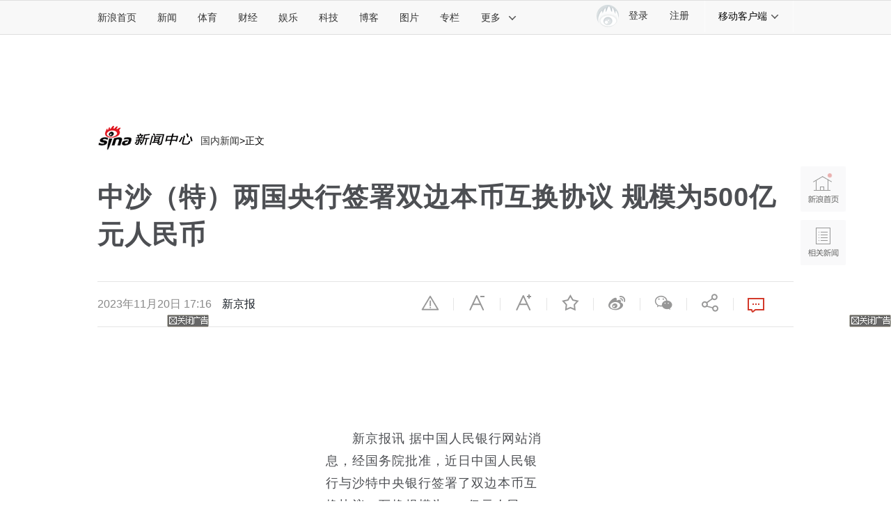

--- FILE ---
content_type: text/html
request_url: https://news.sina.com.cn/c/2023-11-20/doc-imzvhhxt7340566.shtml
body_size: 22070
content:


<!DOCTYPE html>
<!-- [ published at 2023-11-20 17:16:05 ] -->
<!-- LLTJ_MT:name ="新京报" -->

<html>
<head>
<meta charset="utf-8"/>
<meta http-equiv="Content-type" content="text/html; charset=utf-8" />
<meta http-equiv="X-UA-Compatible" content="IE=edge"/>
<meta name="sudameta" content="urlpath:c/; allCIDs:51922,257,51895,200856,56261,258,38790">

<title>中沙（特）两国央行签署双边本币互换协议 规模为500亿元人民币_新浪新闻</title>
<meta name="keywords" content="中国人民银行,央行,人民币" />
<meta name="tags" content="中国人民银行,央行,人民币" />
<meta name="description" content="新京报讯据中国人民银行网站消息，经国务院批准，近日中国人民银行与沙特中央银行签署了双边本币互换协议，互换规模为500亿元..._新浪网" />
<link rel="mask-icon" sizes="any" href="//www.sina.com.cn/favicon.svg" color="red">
<meta property="og:type" content="news" />
<meta property="og:title" content="中沙（特）两国央行签署双边本币互换协议 规模为500亿元人民币" />
<meta property="og:description" content="中沙（特）两国央行签署双边本币互换协议 规模为500亿元人民币" />
<meta property="og:url" content="https://news.sina.com.cn/c/2023-11-20/doc-imzvhhxt7340566.shtml" />
<meta property="og:image" content="http://n.sinaimg.cn/default/feedbackpics/transform/116/w550h366/20180326/YkRn-fysqfnf9556477.png" />
<meta name="weibo: article:create_at" content="2023-11-20 17:16:02" />

<meta property="article:published_time" content="2023-11-20T17:16:02+08:00" />
<meta property="article:author" content="新京报" />
		
<meta name="stencil" content="PGLS000526" />
<meta name="publishid" content="mzvhhxt7340566" />
<meta name="comment" content="gn:comos-mzvhhxt7340566" />
<meta name="sudameta" content="comment_channel:gn;comment_id:comos-mzvhhxt7340566" />

<meta name="mediaid" content="新京报">
<meta name="sudameta" content="sinaog:0" />
<meta name="mobile-agent" content="format=html5; url=https://news.sina.cn/gn/2023-11-20/detail-imzvhhxt7340566.d.html">
<meta name="mobile-agent" content="format=xhtml; url=https://news.sina.cn/gn/2023-11-20/detail-imzvhhxt7340566.d.html">
<meta name="mobile-agent" content="format=wml; url=https://news.sina.cn/gn/2023-11-20/detail-imzvhhxt7340566.d.html">


<!-- 栏目名： 51922 资讯 --><!-- id： mzvhhxt7340566 URL： https://news.sina.com.cn/c/2023-11-20/doc-imzvhhxt7340566.shtml -->

	<script>
		(function() {
			var ua = navigator.userAgent.toLocaleLowerCase();
			if (ua.match(/micromessenger/i) && ua.match(/windowswechat/i)) {
				window.location.href = 'https://news.sina.cn/gn/2023-11-20/detail-imzvhhxt7340566.d.html';
			}
		})();
	</script>
<meta content="always" name="referrer">
<meta name=jspreload content="jspreload">
<meta http-equiv="Cache-Control" content="no-transform">
<meta http-equiv="Cache-Control" content="no-siteapp">
<meta name="applicable-device" content="pc,mobile">
<meta name="MobileOptimized" content="width">
<meta name="HandheldFriendly" content="true">
<link rel="mask-icon" sizes="any" href="//www.sina.com.cn/favicon.svg " color="red">
<link rel="dns-prefetch" href="//simg.sinajs.cn ">
<link rel="dns-prefetch" href="//n3.sinaimg.cn ">
<link rel="alternate" type="application/rss+xml" href="//rss.sina.com.cn/news/marquee/ddt.xml " title="新闻中心_新浪网">
<meta name="msvalidate.01" content="0EBC6AF737F6405C0F32D73B4AA6A640" />
<meta name="apple-mobile-web-app-status-bar-style" content="black">
<meta name="viewport" content="width=device-width, initial-scale=1.0, minimum-scale=1.0, maximum-scale=1.0, user-scalable=no"/> 
<link rel="apple-touch-icon" href="//i0.sinaimg.cn/dy/news3.png ">
<link type="text/css" href="//n2.sinaimg.cn/news/comos/timeline/chunk-vendors.e9fa6e9b.css" rel="stylesheet">
<!-- 登录 css -->
<link rel="stylesheet" type="text/css" href="//i.sso.sina.com.cn/css/userpanel/v1/top_account_v2.css">
<!--天乙样式-->
<link rel="stylesheet" type="text/css" href="//news.sina.com.cn/css/pctianyi/tianyi.css">
<!-- cms统一排版 -->
<link rel="stylesheet" type="text/css" href="//n3.sinaimg.cn/default/cf7470f9/20190830/cms_style.css?t=202112091430">
<link rel="stylesheet" type="text/css" href="//finance.sina.com.cn/other/src/article-comment-2017.css">
<link href="//news.sina.com.cn/blank/pc_news_article/article-news.css" rel="stylesheet">
<link rel="stylesheet" type="text/css" href="//finance.sina.com.cn/other/src/sinapagewidgets/SinaPageExread2018.css">
<script src='//n.sinaimg.cn/news/libs/jquery-1.11.1.min.js'></script>
<!--组件加载器-->
<script charset="utf-8" type="text/javascript" src="//finance.sina.com.cn/other/src/article-widgets.min.js"></script>
<script type="text/javascript" src="//www.sinaimg.cn/home/sinaflash.js"></script>

<script type="text/javascript">
var SINA_TEXT_PAGE_INFO = {
  entry: 'account',
  channel: 'gn',
  newsid: 'comos-mzvhhxt7340566',
  encoding: 'utf-8',

// 是否隐藏评论入口
  hideComment: false,
  // 是否隐藏评论列表(0,1)
  hideCommentList: 0,

  // 微博分享后面的@用户uid
  uid: '2028810631',

  // 文章docid，用来检测是否已收藏
  docID: 'http://doc.sina.cn/?id=comos:mzvhhxt7340566',

  pagepubtime: '2023-11-20',
  difDay: 180,
  ADIDs: ["PublicRelation1","PublicRelation2","PublicRelation3","PublicRelation4","PublicRelation5","PublicRelation6","PublicRelation7","PublicRelation8","PublicRelation9","PublicRelation10","PublicRelation11","PublicRelation12","PublicRelation14","PublicRelation16"],

  // 底部微博推荐，如果没有，不填即可
  weiboGroupID: 35
};
</script>
	<script type="text/javascript">
		var feedVersion =  2017122501;
		var $SCOPE = {
			SINA_COMPONENTS: {}  //为模块化使用的对象
		};
		//设置本页面的富媒体类型的顺序
        var _SINAADS_CONF_PAGE_MEDIA_ORDER = [
"PDPS000000042133", "PDPS000000057131"
];
		/**
	   * 全局数据
	   * video_url 视频链接
	   * channel 频道
	   * newsid 新闻id
	   * group 默认为0
	   */
		var ARTICLE_DATA = {};
		window.newsPage = {
			currentDate : '20231120',
			creField : 'tianyi',
			modeField : 'pcpager_china',
			channelInfo : {
				id : 51922,	//51924-社会, 51923-国际, 51922-国内, 其他
				name : "国内新闻"
			}
		}; 
	</script>
<!-- 360 信息流广告 相关阅读第3条 start -->
<script>
window.info360 = {
	insertAd : function(node){
		node.innerHTML = '<ins class="sinaads" data-ad-pdps="PDPS000000060670" ></ins>';
		(sinaads = window.sinaads || []).push({
			params:{
				sinaads_fail_handler : function () {
		      		var nodeP = node.parentNode;
	              	nodeP.parentNode.removeChild(nodeP);
	            }
			}
		});
	}
};
</script>
<!-- 360 信息流广告 相关阅读第3条 end -->
<meta name="sudameta" content="dataid:comos:mzvhhxt7340566" /></head>

<body><!-- body code begin -->

<!-- SUDA_CODE_START --> 
<script type="text/javascript"> 
//<!--
(function(){var an="V=2.1.16";var ah=window,F=document,s=navigator,W=s.userAgent,ao=ah.screen,j=ah.location.href;var aD="https:"==ah.location.protocol?"https://s":"http://",ay="beacon.sina.com.cn";var N=aD+ay+"/a.gif?",z=aD+ay+"/g.gif?",R=aD+ay+"/f.gif?",ag=aD+ay+"/e.gif?",aB=aD+"beacon.sinauda.com/i.gif?";var aA=F.referrer.toLowerCase();var aa="SINAGLOBAL",Y="FSINAGLOBAL",H="Apache",P="ULV",l="SUP",aE="UOR",E="_s_acc",X="_s_tentry",n=false,az=false,B=(document.domain=="sina.com.cn")?true:false;var o=0;var aG=false,A=false;var al="";var m=16777215,Z=0,C,K=0;var r="",b="",a="";var M=[],S=[],I=[];var u=0;var v=0;var p="";var am=false;var w=false;function O(){var e=document.createElement("iframe");e.src=aD+ay+"/data.html?"+new Date().getTime();e.id="sudaDataFrame";e.style.height="0px";e.style.width="1px";e.style.overflow="hidden";e.frameborder="0";e.scrolling="no";document.getElementsByTagName("head")[0].appendChild(e)}function k(){var e=document.createElement("iframe");e.src=aD+ay+"/ckctl.html";e.id="ckctlFrame";e.style.height="0px";e.style.width="1px";e.style.overflow="hidden";e.frameborder="0";e.scrolling="no";document.getElementsByTagName("head")[0].appendChild(e)}function q(){var e=document.createElement("script");e.src=aD+ay+"/h.js";document.getElementsByTagName("head")[0].appendChild(e)}function h(aH,i){var D=F.getElementsByName(aH);var e=(i>0)?i:0;return(D.length>e)?D[e].content:""}function aF(){var aJ=F.getElementsByName("sudameta");var aR=[];for(var aO=0;aO<aJ.length;aO++){var aK=aJ[aO].content;if(aK){if(aK.indexOf(";")!=-1){var D=aK.split(";");for(var aH=0;aH<D.length;aH++){var aP=aw(D[aH]);if(!aP){continue}aR.push(aP)}}else{aR.push(aK)}}}var aM=F.getElementsByTagName("meta");for(var aO=0,aI=aM.length;aO<aI;aO++){var aN=aM[aO];if(aN.name=="tags"){aR.push("content_tags:"+encodeURI(aN.content))}}var aL=t("vjuids");aR.push("vjuids:"+aL);var e="";var aQ=j.indexOf("#");if(aQ!=-1){e=escape(j.substr(aQ+1));aR.push("hashtag:"+e)}return aR}function V(aK,D,aI,aH){if(aK==""){return""}aH=(aH=="")?"=":aH;D+=aH;var aJ=aK.indexOf(D);if(aJ<0){return""}aJ+=D.length;var i=aK.indexOf(aI,aJ);if(i<aJ){i=aK.length}return aK.substring(aJ,i)}function t(e){if(undefined==e||""==e){return""}return V(F.cookie,e,";","")}function at(aI,e,i,aH){if(e!=null){if((undefined==aH)||(null==aH)){aH="sina.com.cn"}if((undefined==i)||(null==i)||(""==i)){F.cookie=aI+"="+e+";domain="+aH+";path=/"}else{var D=new Date();var aJ=D.getTime();aJ=aJ+86400000*i;D.setTime(aJ);aJ=D.getTime();F.cookie=aI+"="+e+";domain="+aH+";expires="+D.toUTCString()+";path=/"}}}function f(D){try{var i=document.getElementById("sudaDataFrame").contentWindow.storage;return i.get(D)}catch(aH){return false}}function ar(D,aH){try{var i=document.getElementById("sudaDataFrame").contentWindow.storage;i.set(D,aH);return true}catch(aI){return false}}function L(){var aJ=15;var D=window.SUDA.etag;if(!B){return"-"}if(u==0){O();q()}if(D&&D!=undefined){w=true}ls_gid=f(aa);if(ls_gid===false||w==false){return false}else{am=true}if(ls_gid&&ls_gid.length>aJ){at(aa,ls_gid,3650);n=true;return ls_gid}else{if(D&&D.length>aJ){at(aa,D,3650);az=true}var i=0,aI=500;var aH=setInterval((function(){var e=t(aa);if(w){e=D}i+=1;if(i>3){clearInterval(aH)}if(e.length>aJ){clearInterval(aH);ar(aa,e)}}),aI);return w?D:t(aa)}}function U(e,aH,D){var i=e;if(i==null){return false}aH=aH||"click";if((typeof D).toLowerCase()!="function"){return}if(i.attachEvent){i.attachEvent("on"+aH,D)}else{if(i.addEventListener){i.addEventListener(aH,D,false)}else{i["on"+aH]=D}}return true}function af(){if(window.event!=null){return window.event}else{if(window.event){return window.event}var D=arguments.callee.caller;var i;var aH=0;while(D!=null&&aH<40){i=D.arguments[0];if(i&&(i.constructor==Event||i.constructor==MouseEvent||i.constructor==KeyboardEvent)){return i}aH++;D=D.caller}return i}}function g(i){i=i||af();if(!i.target){i.target=i.srcElement;i.pageX=i.x;i.pageY=i.y}if(typeof i.layerX=="undefined"){i.layerX=i.offsetX}if(typeof i.layerY=="undefined"){i.layerY=i.offsetY}return i}function aw(aH){if(typeof aH!=="string"){throw"trim need a string as parameter"}var e=aH.length;var D=0;var i=/(\u3000|\s|\t|\u00A0)/;while(D<e){if(!i.test(aH.charAt(D))){break}D+=1}while(e>D){if(!i.test(aH.charAt(e-1))){break}e-=1}return aH.slice(D,e)}function c(e){return Object.prototype.toString.call(e)==="[object Array]"}function J(aH,aL){var aN=aw(aH).split("&");var aM={};var D=function(i){if(aL){try{return decodeURIComponent(i)}catch(aP){return i}}else{return i}};for(var aJ=0,aK=aN.length;aJ<aK;aJ++){if(aN[aJ]){var aI=aN[aJ].split("=");var e=aI[0];var aO=aI[1];if(aI.length<2){aO=e;e="$nullName"}if(!aM[e]){aM[e]=D(aO)}else{if(c(aM[e])!=true){aM[e]=[aM[e]]}aM[e].push(D(aO))}}}return aM}function ac(D,aI){for(var aH=0,e=D.length;aH<e;aH++){aI(D[aH],aH)}}function ak(i){var e=new RegExp("^http(?:s)?://([^/]+)","im");if(i.match(e)){return i.match(e)[1].toString()}else{return""}}function aj(aO){try{var aL="ABCDEFGHIJKLMNOPQRSTUVWXYZabcdefghijklmnopqrstuvwxyz0123456789+/=";var D="ABCDEFGHIJKLMNOPQRSTUVWXYZabcdefghijklmnopqrstuvwxyz0123456789-_=";var aQ=function(e){var aR="",aS=0;for(;aS<e.length;aS++){aR+="%"+aH(e[aS])}return decodeURIComponent(aR)};var aH=function(e){var i="0"+e.toString(16);return i.length<=2?i:i.substr(1)};var aP=function(aY,aV,aR){if(typeof(aY)=="string"){aY=aY.split("")}var aX=function(a7,a9){for(var a8=0;a8<a7.length;a8++){if(a7[a8]==a9){return a8}}return -1};var aS=[];var a6,a4,a1="";var a5,a3,a0,aZ="";if(aY.length%4!=0){}var e=/[^A-Za-z0-9\+\/\=]/g;var a2=aL.split("");if(aV=="urlsafe"){e=/[^A-Za-z0-9\-_\=]/g;a2=D.split("")}var aU=0;if(aV=="binnary"){a2=[];for(aU=0;aU<=64;aU++){a2[aU]=aU+128}}if(aV!="binnary"&&e.exec(aY.join(""))){return aR=="array"?[]:""}aU=0;do{a5=aX(a2,aY[aU++]);a3=aX(a2,aY[aU++]);a0=aX(a2,aY[aU++]);aZ=aX(a2,aY[aU++]);a6=(a5<<2)|(a3>>4);a4=((a3&15)<<4)|(a0>>2);a1=((a0&3)<<6)|aZ;aS.push(a6);if(a0!=64&&a0!=-1){aS.push(a4)}if(aZ!=64&&aZ!=-1){aS.push(a1)}a6=a4=a1="";a5=a3=a0=aZ=""}while(aU<aY.length);if(aR=="array"){return aS}var aW="",aT=0;for(;aT<aS.lenth;aT++){aW+=String.fromCharCode(aS[aT])}return aW};var aI=[];var aN=aO.substr(0,3);var aK=aO.substr(3);switch(aN){case"v01":for(var aJ=0;aJ<aK.length;aJ+=2){aI.push(parseInt(aK.substr(aJ,2),16))}return decodeURIComponent(aQ(aP(aI,"binnary","array")));break;case"v02":aI=aP(aK,"urlsafe","array");return aQ(aP(aI,"binnary","array"));break;default:return decodeURIComponent(aO)}}catch(aM){return""}}var ap={screenSize:function(){return(m&8388608==8388608)?ao.width+"x"+ao.height:""},colorDepth:function(){return(m&4194304==4194304)?ao.colorDepth:""},appCode:function(){return(m&2097152==2097152)?s.appCodeName:""},appName:function(){return(m&1048576==1048576)?((s.appName.indexOf("Microsoft Internet Explorer")>-1)?"MSIE":s.appName):""},cpu:function(){return(m&524288==524288)?(s.cpuClass||s.oscpu):""},platform:function(){return(m&262144==262144)?(s.platform):""},jsVer:function(){if(m&131072!=131072){return""}var aI,e,aK,D=1,aH=0,i=(s.appName.indexOf("Microsoft Internet Explorer")>-1)?"MSIE":s.appName,aJ=s.appVersion;if("MSIE"==i){e="MSIE";aI=aJ.indexOf(e);if(aI>=0){aK=window.parseInt(aJ.substring(aI+5));if(3<=aK){D=1.1;if(4<=aK){D=1.3}}}}else{if(("Netscape"==i)||("Opera"==i)||("Mozilla"==i)){D=1.3;e="Netscape6";aI=aJ.indexOf(e);if(aI>=0){D=1.5}}}return D},network:function(){if(m&65536!=65536){return""}var i="";i=(s.connection&&s.connection.type)?s.connection.type:i;try{F.body.addBehavior("#default#clientCaps");i=F.body.connectionType}catch(D){i="unkown"}return i},language:function(){return(m&32768==32768)?(s.systemLanguage||s.language):""},timezone:function(){return(m&16384==16384)?(new Date().getTimezoneOffset()/60):""},flashVer:function(){if(m&8192!=8192){return""}var aK=s.plugins,aH,aL,aN;if(aK&&aK.length){for(var aJ in aK){aL=aK[aJ];if(aL.description==null){continue}if(aH!=null){break}aN=aL.description.toLowerCase();if(aN.indexOf("flash")!=-1){aH=aL.version?parseInt(aL.version):aN.match(/\d+/);continue}}}else{if(window.ActiveXObject){for(var aI=10;aI>=2;aI--){try{var D=new ActiveXObject("ShockwaveFlash.ShockwaveFlash."+aI);if(D){aH=aI;break}}catch(aM){}}}else{if(W.indexOf("webtv/2.5")!=-1){aH=3}else{if(W.indexOf("webtv")!=-1){aH=2}}}}return aH},javaEnabled:function(){if(m&4096!=4096){return""}var D=s.plugins,i=s.javaEnabled(),aH,aI;if(i==true){return 1}if(D&&D.length){for(var e in D){aH=D[e];if(aH.description==null){continue}if(i!=null){break}aI=aH.description.toLowerCase();if(aI.indexOf("java plug-in")!=-1){i=parseInt(aH.version);continue}}}else{if(window.ActiveXObject){i=(new ActiveXObject("JavaWebStart.IsInstalled")!=null)}}return i?1:0}};var ad={pageId:function(i){var D=i||r,aK="-9999-0-0-1";if((undefined==D)||(""==D)){try{var aH=h("publishid");if(""!=aH){var aJ=aH.split(",");if(aJ.length>0){if(aJ.length>=3){aK="-9999-0-"+aJ[1]+"-"+aJ[2]}D=aJ[0]}}else{D="0"}}catch(aI){D="0"}D=D+aK}return D},sessionCount:function(){var e=t("_s_upa");if(e==""){e=0}return e},excuteCount:function(){return SUDA.sudaCount},referrer:function(){if(m&2048!=2048){return""}var e=/^[^\?&#]*.swf([\?#])?/;if((aA=="")||(aA.match(e))){var i=V(j,"ref","&","");if(i!=""){return escape(i)}}return escape(aA)},isHomepage:function(){if(m&1024!=1024){return""}var D="";try{F.body.addBehavior("#default#homePage");D=F.body.isHomePage(j)?"Y":"N"}catch(i){D="unkown"}return D},PGLS:function(){return(m&512==512)?h("stencil"):""},ZT:function(){if(m&256!=256){return""}var e=h("subjectid");e.replace(",",".");e.replace(";",",");return escape(e)},mediaType:function(){return(m&128==128)?h("mediaid"):""},domCount:function(){return(m&64==64)?F.getElementsByTagName("*").length:""},iframeCount:function(){return(m&32==32)?F.getElementsByTagName("iframe").length:""}};var av={visitorId:function(){var i=15;var e=t(aa);if(e.length>i&&u==0){return e}else{return}},fvisitorId:function(e){if(!e){var e=t(Y);return e}else{at(Y,e,3650)}},sessionId:function(){var e=t(H);if(""==e){var i=new Date();e=Math.random()*10000000000000+"."+i.getTime()}return e},flashCookie:function(e){if(e){}else{return p}},lastVisit:function(){var D=t(H);var aI=t(P);var aH=aI.split(":");var aJ="",i;if(aH.length>=6){if(D!=aH[4]){i=new Date();var e=new Date(window.parseInt(aH[0]));aH[1]=window.parseInt(aH[1])+1;if(i.getMonth()!=e.getMonth()){aH[2]=1}else{aH[2]=window.parseInt(aH[2])+1}if(((i.getTime()-e.getTime())/86400000)>=7){aH[3]=1}else{if(i.getDay()<e.getDay()){aH[3]=1}else{aH[3]=window.parseInt(aH[3])+1}}aJ=aH[0]+":"+aH[1]+":"+aH[2]+":"+aH[3];aH[5]=aH[0];aH[0]=i.getTime();at(P,aH[0]+":"+aH[1]+":"+aH[2]+":"+aH[3]+":"+D+":"+aH[5],360)}else{aJ=aH[5]+":"+aH[1]+":"+aH[2]+":"+aH[3]}}else{i=new Date();aJ=":1:1:1";at(P,i.getTime()+aJ+":"+D+":",360)}return aJ},userNick:function(){if(al!=""){return al}var D=unescape(t(l));if(D!=""){var i=V(D,"ag","&","");var e=V(D,"user","&","");var aH=V(D,"uid","&","");var aJ=V(D,"sex","&","");var aI=V(D,"dob","&","");al=i+":"+e+":"+aH+":"+aJ+":"+aI;return al}else{return""}},userOrigin:function(){if(m&4!=4){return""}var e=t(aE);var i=e.split(":");if(i.length>=2){return i[0]}else{return""}},advCount:function(){return(m&2==2)?t(E):""},setUOR:function(){var aL=t(aE),aP="",i="",aO="",aI="",aM=j.toLowerCase(),D=F.referrer.toLowerCase();var aQ=/[&|?]c=spr(_[A-Za-z0-9]{1,}){3,}/;var aK=new Date();if(aM.match(aQ)){aO=aM.match(aQ)[0]}else{if(D.match(aQ)){aO=D.match(aQ)[0]}}if(aO!=""){aO=aO.substr(3)+":"+aK.getTime()}if(aL==""){if(t(P)==""){aP=ak(D);i=ak(aM)}at(aE,aP+","+i+","+aO,365)}else{var aJ=0,aN=aL.split(",");if(aN.length>=1){aP=aN[0]}if(aN.length>=2){i=aN[1]}if(aN.length>=3){aI=aN[2]}if(aO!=""){aJ=1}else{var aH=aI.split(":");if(aH.length>=2){var e=new Date(window.parseInt(aH[1]));if(e.getTime()<(aK.getTime()-86400000*30)){aJ=1}}}if(aJ){at(aE,aP+","+i+","+aO,365)}}},setAEC:function(e){if(""==e){return}var i=t(E);if(i.indexOf(e+",")<0){i=i+e+","}at(E,i,7)},ssoInfo:function(){var D=unescape(aj(t("sso_info")));if(D!=""){if(D.indexOf("uid=")!=-1){var i=V(D,"uid","&","");return escape("uid:"+i)}else{var e=V(D,"u","&","");return escape("u:"+unescape(e))}}else{return""}},subp:function(){return t("SUBP")}};var ai={CI:function(){var e=["sz:"+ap.screenSize(),"dp:"+ap.colorDepth(),"ac:"+ap.appCode(),"an:"+ap.appName(),"cpu:"+ap.cpu(),"pf:"+ap.platform(),"jv:"+ap.jsVer(),"ct:"+ap.network(),"lg:"+ap.language(),"tz:"+ap.timezone(),"fv:"+ap.flashVer(),"ja:"+ap.javaEnabled()];return"CI="+e.join("|")},PI:function(e){var i=["pid:"+ad.pageId(e),"st:"+ad.sessionCount(),"et:"+ad.excuteCount(),"ref:"+ad.referrer(),"hp:"+ad.isHomepage(),"PGLS:"+ad.PGLS(),"ZT:"+ad.ZT(),"MT:"+ad.mediaType(),"keys:","dom:"+ad.domCount(),"ifr:"+ad.iframeCount()];return"PI="+i.join("|")},UI:function(){var e=["vid:"+av.visitorId(),"sid:"+av.sessionId(),"lv:"+av.lastVisit(),"un:"+av.userNick(),"uo:"+av.userOrigin(),"ae:"+av.advCount(),"lu:"+av.fvisitorId(),"si:"+av.ssoInfo(),"rs:"+(n?1:0),"dm:"+(B?1:0),"su:"+av.subp()];return"UI="+e.join("|")},EX:function(i,e){if(m&1!=1){return""}i=(null!=i)?i||"":b;e=(null!=e)?e||"":a;return"EX=ex1:"+i+"|ex2:"+e},MT:function(){return"MT="+aF().join("|")},V:function(){return an},R:function(){return"gUid_"+new Date().getTime()}};function ax(){var aK="-",aH=F.referrer.toLowerCase(),D=j.toLowerCase();if(""==t(X)){if(""!=aH){aK=ak(aH)}at(X,aK,"","weibo.com")}var aI=/weibo.com\/reg.php/;if(D.match(aI)){var aJ=V(unescape(D),"sharehost","&","");var i=V(unescape(D),"appkey","&","");if(""!=aJ){at(X,aJ,"","weibo.com")}at("appkey",i,"","weibo.com")}}function d(e,i){G(e,i)}function G(i,D){D=D||{};var e=new Image(),aH;if(D&&D.callback&&typeof D.callback=="function"){e.onload=function(){clearTimeout(aH);aH=null;D.callback(true)}}SUDA.img=e;e.src=i;aH=setTimeout(function(){if(D&&D.callback&&typeof D.callback=="function"){D.callback(false);e.onload=null}},D.timeout||2000)}function x(e,aH,D,aI){SUDA.sudaCount++;if(!av.visitorId()&&!L()){if(u<3){u++;setTimeout(x,500);return}}var i=N+[ai.V(),ai.CI(),ai.PI(e),ai.UI(),ai.MT(),ai.EX(aH,D),ai.R()].join("&");G(i,aI)}function y(e,D,i){if(aG||A){return}if(SUDA.sudaCount!=0){return}x(e,D,i)}function ab(e,aH){if((""==e)||(undefined==e)){return}av.setAEC(e);if(0==aH){return}var D="AcTrack||"+t(aa)+"||"+t(H)+"||"+av.userNick()+"||"+e+"||";var i=ag+D+"&gUid_"+new Date().getTime();d(i)}function aq(aI,e,i,aJ){aJ=aJ||{};if(!i){i=""}else{i=escape(i)}var aH="UATrack||"+t(aa)+"||"+t(H)+"||"+av.userNick()+"||"+aI+"||"+e+"||"+ad.referrer()+"||"+i+"||"+(aJ.realUrl||"")+"||"+(aJ.ext||"");var D=ag+aH+"&gUid_"+new Date().getTime();d(D,aJ)}function aC(aK){var i=g(aK);var aI=i.target;var aH="",aL="",D="";var aJ;if(aI!=null&&aI.getAttribute&&(!aI.getAttribute("suda-uatrack")&&!aI.getAttribute("suda-actrack")&&!aI.getAttribute("suda-data"))){while(aI!=null&&aI.getAttribute&&(!!aI.getAttribute("suda-uatrack")||!!aI.getAttribute("suda-actrack")||!!aI.getAttribute("suda-data"))==false){if(aI==F.body){return}aI=aI.parentNode}}if(aI==null||aI.getAttribute==null){return}aH=aI.getAttribute("suda-actrack")||"";aL=aI.getAttribute("suda-uatrack")||aI.getAttribute("suda-data")||"";sudaUrls=aI.getAttribute("suda-urls")||"";if(aL){aJ=J(aL);if(aI.tagName.toLowerCase()=="a"){D=aI.href}opts={};opts.ext=(aJ.ext||"");aJ.key&&SUDA.uaTrack&&SUDA.uaTrack(aJ.key,aJ.value||aJ.key,D,opts)}if(aH){aJ=J(aH);aJ.key&&SUDA.acTrack&&SUDA.acTrack(aJ.key,aJ.value||aJ.key)}}if(window.SUDA&&Object.prototype.toString.call(window.SUDA)==="[object Array]"){for(var Q=0,ae=SUDA.length;Q<ae;Q++){switch(SUDA[Q][0]){case"setGatherType":m=SUDA[Q][1];break;case"setGatherInfo":r=SUDA[Q][1]||r;b=SUDA[Q][2]||b;a=SUDA[Q][3]||a;break;case"setPerformance":Z=SUDA[Q][1];break;case"setPerformanceFilter":C=SUDA[Q][1];break;case"setPerformanceInterval":K=SUDA[Q][1]*1||0;K=isNaN(K)?0:K;break;case"setGatherMore":M.push(SUDA[Q].slice(1));break;case"acTrack":S.push(SUDA[Q].slice(1));break;case"uaTrack":I.push(SUDA[Q].slice(1));break}}}aG=(function(D,i){if(ah.top==ah){return false}else{try{if(F.body.clientHeight==0){return false}return((F.body.clientHeight>=D)&&(F.body.clientWidth>=i))?false:true}catch(aH){return true}}})(320,240);A=(function(){return false})();av.setUOR();var au=av.sessionId();window.SUDA=window.SUDA||[];SUDA.sudaCount=SUDA.sudaCount||0;SUDA.log=function(){x.apply(null,arguments)};SUDA.acTrack=function(){ab.apply(null,arguments)};SUDA.uaTrack=function(){aq.apply(null,arguments)};U(F.body,"click",aC);window.GB_SUDA=SUDA;GB_SUDA._S_pSt=function(){};GB_SUDA._S_acTrack=function(){ab.apply(null,arguments)};GB_SUDA._S_uaTrack=function(){aq.apply(null,arguments)};window._S_pSt=function(){};window._S_acTrack=function(){ab.apply(null,arguments)};window._S_uaTrack=function(){aq.apply(null,arguments)};window._S_PID_="";if(!window.SUDA.disableClickstream){y()}try{k()}catch(T){}})();
//-->
</script> 
<noScript> 
<div style='position:absolute;top:0;left:0;width:0;height:0;visibility:hidden'><img width=0 height=0 src='//beacon.sina.com.cn/a.gif?noScript' border='0' alt='' /></div> 
</noScript> 
<!-- SUDA_CODE_END -->

<!-- SSO_GETCOOKIE_START -->
<script type="text/javascript">var sinaSSOManager=sinaSSOManager||{};sinaSSOManager.getSinaCookie=function(){function dc(u){if(u==undefined){return""}var decoded=decodeURIComponent(u);return decoded=="null"?"":decoded}function ps(str){var arr=str.split("&");var arrtmp;var arrResult={};for(var i=0;i<arr.length;i++){arrtmp=arr[i].split("=");arrResult[arrtmp[0]]=dc(arrtmp[1])}return arrResult}function gC(name){var Res=eval("/"+name+"=([^;]+)/").exec(document.cookie);return Res==null?null:Res[1]}var sup=dc(gC("SUP"));if(!sup){sup=dc(gC("SUR"))}if(!sup){return null}return ps(sup)};</script>
<!-- SSO_GETCOOKIE_END -->

<script type="text/javascript">new function(r,s,t){this.a=function(n,t,e){if(window.addEventListener){n.addEventListener(t,e,false);}else if(window.attachEvent){n.attachEvent("on"+t,e);}};this.b=function(f){var t=this;return function(){return f.apply(t,arguments);};};this.c=function(){var f=document.getElementsByTagName("form");for(var i=0;i<f.length;i++){var o=f[i].action;if(this.r.test(o)){f[i].action=o.replace(this.r,this.s);}}};this.r=r;this.s=s;this.d=setInterval(this.b(this.c),t);this.a(window,"load",this.b(function(){this.c();clearInterval(this.d);}));}(/http:\/\/www\.google\.c(om|n)\/search/, "http://keyword.sina.com.cn/searchword.php", 250);</script>
<!-- body code end -->

<!-- import sinaads.js start-->
    <script>(function(d,s,id){var s,n=d.getElementsByTagName(s)[0];if(d.getElementById(id))return;s=d.createElement(s);s.id=id;s.setAttribute('charset','utf-8');s.src='//d'+Math.floor(0+Math.random()*(9-0+1))+'.sina.com.cn/litong/zhitou/sinaads/release/sinaads.js';n.parentNode.insertBefore(s,n);})(document,'script','sinaads-script');</script>
<!-- import sinaads.js end-->

<!--主导航-->
<div class="sina-header" id="sina-header">
    <div class="sina-header-inner">
        <div class="sina-nav">
            <ul class="nav-list">
                <li class="first" data-sudaclick="nav_home_p"><a href="http://www.sina.com.cn/">新浪首页</a></li>
                <li data-sudaclick="nav_news_p"><a href="http://news.sina.com.cn/">新闻</a></li>
                <li data-sudaclick="nav_sports_p"><a href="http://sports.sina.com.cn/">体育</a></li>
                <li data-sudaclick="nav_finance_p"><a href="http://finance.sina.com.cn/">财经</a></li>
                <li data-sudaclick="nav_ent_p"><a href="http://ent.sina.com.cn/">娱乐</a></li>
                <li data-sudaclick="nav_tech_p"><a href="http://tech.sina.com.cn/">科技</a></li>
                <li data-sudaclick="nav_blog_p"><a href="http://blog.sina.com.cn/">博客</a></li>
                <li data-sudaclick="nav_photo_p"><a href="http://photo.sina.com.cn/">图片</a></li>
                <li data-sudaclick="nav_zhuanlan_p"><a href="http://zhuanlan.sina.com.cn/">专栏</a></li>
                <li class="last" data-sudaclick="topnav_more"><a href="#" class="more" data-action="dropdown" data-target="more">更多<i class="icon icon-arrow"></i></a></li>
                <!--鼠标滑过更多<a>标签添加class="sina15-on"-->
            </ul>
            <ul id="more" class="nav-others">
                <li><a data-sudaclick="nav_auto_p" href="http://auto.sina.com.cn/">汽车</a><a data-sudaclick="nav_edu_p" href="http://edu.sina.com.cn/">教育</a><a data-sudaclick="nav_fashion_p" href="http://fashion.sina.com.cn/">时尚</a><a data-sudaclick="nav_eladies_p" href="http://eladies.sina.com.cn/">女性</a><a data-sudaclick="nav_astro_p" href="http://astro.sina.com.cn/">星座</a><a data-sudaclick="nav_health_p" href="http://health.sina.com.cn/">健康</a></li>
                <li><a data-sudaclick="nav_leju_p" href="http://www.leju.com/#source=pc_sina_dbdh1&source_ext=pc_sina">房产</a><a data-sudaclick="nav_history_p"  href="http://history.sina.com.cn/">历史</a><a data-sudaclick="nav_video_p" href="http://video.sina.com.cn/">视频</a><a data-sudaclick="nav_collection_p" href="http://collection.sina.com.cn/">收藏</a><a data-sudaclick="nav_baby_p" href="http://baby.sina.com.cn/">育儿</a><a data-sudaclick="nav_book_p" href="http://book.sina.com.cn/">读书</a></li>
                <li class="nav-others-last"><a data-sudaclick="nav_fo_p" href="http://fo.sina.com.cn/">佛学</a><a data-sudaclick="nav_games_p" href="http://games.sina.com.cn/">游戏</a><a data-sudaclick="nav_travel_p" href="http://travel.sina.com.cn/">旅游</a><a data-sudaclick="nav_mail_p" href="http://mail.sina.com.cn/">邮箱</a><a data-sudaclick="nav_guide_p" href="http://news.sina.com.cn/guide/">导航</a></li>
            </ul>
        </div>
        <!--通行证组件start-->
        <div class="sina-client">
            <div class="sina-client-tl">
                <a class="more" href="#" data-action="dropdown" data-target="mobileclient">移动客户端<i class="icon icon-arrow"></i></a>
            </div>
            <ul id="mobileclient" class="dropdown">
                <li><a data-sudaclick="nav_app_weibo_p" href="http://m.sina.com.cn/m/weibo.shtml" target="_blank"><i class="ico-client ico-weibo"></i>新浪微博</a></li>
                <li><a data-sudaclick="nav_app_news_p" href="http://news.sina.com.cn/m/sinanews.html" target="_blank"><i class="ico-client ico-news"></i>新浪新闻</a></li>
				<li><a data-sudaclick="nav_app_finance_p" suda-uatrack="key=finapp_pc&value=nav" href="http://finance.sina.com.cn/mobile/comfinanceweb.shtml?source=daohang01" target="_blank"><i class="ico-client ico-finance"></i>新浪财经</a></li>
                <li><a data-sudaclick="nav_app_sports_p" href="http://m.sina.com.cn/m/sinasports.shtml" target="_blank"><i class="ico-client ico-sports"></i>新浪体育</a></li>
				<li><a href="http://zhongce.sina.com.cn/about/app" target="_blank" data-sudaclick="nav_app_zhongce_p"><i class="ico-client ico-zhongce"></i>新浪众测</a></li>
                <li><a data-sudaclick="nav_app_blog_p" href="http://blog.sina.com.cn/lm/z/app/" target="_blank"><i class="ico-client ico-blog"></i>新浪博客</a></li>
                <li><a data-sudaclick="nav_app_video_p" href="http://video.sina.com.cn/app" target="_blank"><i class="ico-client ico-video"></i>新浪视频</a></li>
                <li><a data-sudaclick="nav_app_game_p" href="http://games.sina.com.cn/o/kb/12392.shtml" target="_blank"><i class="ico-client ico-games"></i>新浪游戏</a></li>
                <li><a data-sudaclick="nav_app_weather_p" href="http://m.sina.com.cn/m/weather.shtml" target="_blank"><i class="ico-client ico-weather"></i>天气通</a></li>
            </ul>
        </div>
        <!-- 我的收藏start -->
        <div class="my-favor" id="my_favor" style="display:none;">
            <a data-sudaclick="nav_myfav_p" href="http://my.sina.com.cn/#location=fav" target="_blank"><i></i>我的收藏</a>
        </div>

        <!-- 我的收藏end -->
        <div id="SI_User" class="TAP14">
            <div class="ac-rgst"><a data-sudaclick="nav_passport_i" href="https://login.sina.com.cn/signup/signup?entry=news" class="msg-link" target="_blank">注册</a></div>
            <div class="ac-login">
                <div class="ac-login-cnt " data-sudaclick="nav_passport_i"><a href="#" class="" data-sudaclick="nav_login_i"><span class="thumb"><img src="//i.sso.sina.com.cn/images/login/thumb_default.png"></span><span class="log-links">登录</span></a></div>
            </div>
        </div>

    </div>
</div>
<!--/主导航-->
<!--页面顶导 end-->

<!-- main content start -->
<div class="main-content w1240">
		<!-- 顶部通栏广告 start -->
	<div class="top-banner clearfix">
	<!-- top ad start -->
	<div class="tb-left">
		<!--顶部1000*90通栏  国内  2017/11  wenjing8  begin-->
		<ins class="sinaads" data-ad-pdps="PDPS000000055137"></ins>
		<script>(sinaads = window.sinaads || []).push({});</script>
			</div>
	<!-- top ad end -->
	<div class="tb-right clearfix">
		<span class='app-logo'><img src="//n.sinaimg.cn/finance/page/ent/images/sina_logo.png" width="51" height="76" alt="新浪新闻客户端" /></span>
		<span class='app-code'><img src="//n.sinaimg.cn/default/c0883aa7/20210107/push_qrcode.png" width="75" height="75" alt="新浪新闻客户端" /></span>
	</div>
</div>
    <!-- 顶部通栏广告 end -->
	
	<!-- 面包削 search start -->
	<!--cID=51922, colID=51922, subCID=51922, thirdCID=third_cid, final=51922 BoYan -->	<div class="path-search" data-sudaclick="cnav_breadcrumbs_p">
        <div class="path">
						<h1 class="channel-logo"><a data-sudaclick="cnav_logo_news_p" href="https://news.sina.com.cn/" target="_blank"><span>新闻中心</span></a></h1>
			           
            <div class="channel-path"  data-sudaclick="cnav_breadcrumbs_p">
				
                <!--
				<a href="">新浪新闻</a><span class="spliter">></span>
				-->
                <a href="http://news.sina.com.cn/china/"> 国内新闻</a><span class="spliter">></span><span>正文</span>            </div>
        </div>

    </div>
	<!-- 面包削 search end -->

	<h1 class="main-title">中沙（特）两国央行签署双边本币互换协议 规模为500亿元人民币</h1>

	<!-- page-tools start -->
	<style type="text/css">
	.top-bar-inner .second-title{font-size: 18px;width: 600px;}
	@media screen and (min-width:768px) and (max-width:1480px){
		.top-bar-inner .second-title{width: 400px;}
	}
</style>
<div class='top-bar-wrap' id='top_bar_wrap'>
	<div class="top-bar ani" id='top_bar'>
		<div class="top-bar-inner clearfix">
			<div class="second-title">中沙（特）两国央行签署双边本币互换协议 规模为500亿元人民币</div>
			<div class="date-source" data-sudaclick="share_1-0">
				<span class="date">2023年11月20日 17:16</span>
				<a href="https://new.qq.com/rain/a/20231120A06QG300" target="_blank" class="source" data-sudaclick="content_media_p" rel="nofollow">新京报</a>			</div>
			<div class="page-tools">
				<span class="tool-icon tool-des-fs first" data-sudaclick="content_smallerfont_i"><a ani-click='scaleDes'  node-type='decrease-fs' href="javascript:;" title="缩小字体" class="ani">缩小字体</a></span>
				<span class="tool-icon tool-ins-fs" data-sudaclick="content_biggerfont_i"><a ani-click="scaleIns" ani-hover="bounceFromTop" node-type="increase-fs" href="javascript:;" title="放大字体" >放大字体</a></span>
				<span class="tool-icon tool-fav" data-sudaclick="content_fav_p"><a ani-hover='bounceFromTop' node-type='add-fav' href="javascript:;" title="收藏本页">收藏</a></span>
				<span class="tool-icon tool-wb" data-sudaclick="content_weiboshare_i"><a ani-hover='bounceFromTop' node-type='share-wb' href="javascript:;" data-share='weibo' title="分享到微博">微博</a></span>
				<span class="tool-icon tool-wx" data-sudaclick="content_wechatshare_i"><a ani-hover='bounceFromTop' node-type='share-wx' href="javascript:;" data-share='weixin' title="分享到微信">微信</a></span>
				<span class="tool-icon tool-share"><a ani-hover='bounceFromTop' node-type='share-more' data-action="dropdown" data-target='share_more' href="javascript:;" title="更多分享">分享</a></span>
								<span class="tool-cmt"><a data-sudaclick="content_commentbutton_i" ani-hover='bounceFromTop' node-type='comment' href="javascript:;"><span class="icon-comment"></span><span class="num" node-type='comment-num' >0</span></a></span>
								<div class='share-more-list' style='display:none;' id='share_more'>
					<span  class='tool-share-qq' data-sudaclick="content_qqshare_i"><a href="javascript:;" data-share='qq' title="分享到QQ"><i class="qq"></i>腾讯QQ</a></span>
					<span  class='tool-share-qqzone' data-sudaclick="content_qzoneshare_i"><a href="javascript:;" data-share='qzone' title="分享到QQ空间"><i class="qzone"></i>QQ空间</a></span>
				</div>
			</div>
		</div>
	</div>
</div>
	<!-- page-tools end -->
	
	<!-- 正文 start -->
	<div class="article-content clearfix" id='article_content'>
		<!-- 左侧 start -->
		<div class="article-content-left">
						<!-- 正文广告top start -->
            <div class="ad top-ad">
				<ins class="sinaads" data-ad-pdps="PDPS000000060750"></ins>
    			<script>(sinaads = window.sinaads || []).push({});</script>
			</div>
            <!-- 正文广告top end -->
						<!-- 引文 start -->
			
			<!-- 引文 end -->
			<!-- 正文 start -->
			<div class="article" id="article">
				<p>　　新京报讯 据中国人民银行网站消息，经国务院批准，近日中国人民银行与沙特中央银行签署了双边本币互换协议，互换规模为500亿元人民币/260亿沙特里亚尔，协议有效期三年，经双方同意可以展期。</p>
<p>　　中沙建立双边本币互换安排，将有助于加强两国金融合作，扩大中沙间本币使用，促进双方贸易和投资便利化。</p>
								
				  
				
				
<p class="show_author">责任编辑：崔理斯 </p>
				
			</div>
						<!-- t id="news_web_article_v2017_fold" _pos="正文页折叠" _live=true -->
						<div id="timeline_pc_tmpl"></div>
			<!-- 正文 end -->
						<!--通发页正文下方文字链广告 2022/12/29 王鑫 start-->
			<div style="margin: 20px auto -20px; font-size:14px;">
				<ins class="sinaads" data-ad-pdps="PDPS000000067953" data-ad-width="880" data-ad-height="30" data-ad-type="embed"></ins>
				<script>
					(sinaads = window.sinaads || []).push({});
				</script>
			</div>
						<!-- 文章关键字 begin -->
			<div class="article-bottom clearfix" id='article-bottom'>
			<div class="btns">
		<!-- <a href="javascript:;" node-type='print-page' class="btn-icon btn-print" data-sudaclick="content_print_i">打印网页</a> -->
				
		<!-- a href="https://news.sina.com.cn/feedback/post.html?_=111" target="_blank" class="btn-icon btn-feedback" data-sudaclick="content_feedback_p">我要反馈</a -->
	</div>
</div>
			<!-- 文章关键字 end -->
			
<div id="wxFollow"></div>


			
						<!--通发页评论上方640*90通栏 2018/03/13 xiaofei start-->
			<div style="margin: 20px auto -20px;">
				<ins class="sinaads" data-ad-pdps="PDPS000000065807"></ins>
				<script>
					(sinaads = window.sinaads || []).push({});
				</script>
			</div>
			<!--评论模块-->
            <div class="blk-comment" id="wrap_bottom_omment">
                <div id="bottom_sina_comment" class=" sina-comment-wrap">
                </div>
            </div>
			<!--通发页评论下方文字链广告 2022/12/29 王鑫 start-->
			<div style="margin: 20px auto -20px; font-size:14px;">
				<ins class="sinaads" data-ad-pdps="PDPS000000067954" data-ad-width="880" data-ad-height="30" data-ad-type="embed"></ins>
				<script>
					(sinaads = window.sinaads || []).push({});
				</script>
			</div>
			<style>
@media screen and (min-width:1480px) {
    .tab-related-wrap .tab_related_app_imglink {
        background-color:#fff;
		background-image:url("//n.sinaimg.cn/finance/500/w200h300/20200714/9166-iwhseiu3078640.png");
		background-image:-webkit-image-set(url("//n.sinaimg.cn/finance/500/w200h300/20200714/9166-iwhseiu3078640.png") 1x, url("//n.sinaimg.cn/finance/200/w400h600/20200714/cf00-iwhseiu3078766.png") 2x);
        background-repeat:no-repeat;
        background-position:0 0;
        background-size:100% 100%;
        width:200px;
        height:300px;
        display:block;
        overflow:hidden;
        line-height:1000px;
        font-size:0;
        margin-top:10px;
        padding:0
    }
}
@media screen and (min-width:768px) and (max-width:1480px) {
    .tab-related-wrap .tab_related_app_imglink {
        font-size:16px;
        color:#323953!important;
        line-height:56px;
        background:0 0;
        min-width:205px;
        height:56px;
        margin:0 0 0 20px;
        display:block
    }
}
</style>
<div class='blk-related clearfix' id='tab_related'>
                <div class='tab-related-wrap'>
                    <div class='tab-related'  id='tab_related_btn'>
                        <a href="javascript:;" id='tab01_btn01' class='cur' data-sudaclick="relativenews_tab_i">相关新闻
                            <span class="angle"></span>
                        </a>
						<a class="tab_related_app_imglink" data-sudaclick="sf_cjapp_xgxxbelow_p" href="https://finance.sina.com.cn/mobile/comfinanceweb.shtml?source=xwzxzhengwen01" target="_blank">投资热点尽在新浪财经APP&gt;</a>
                    </div>
                </div>
                <div class='tab-cont-related'>
                    <div id='tab01_cont01'  data-sudaclick="relativenews_feed_p">
                        <!-- 天乙feed 容器 start -->
                        <div id="tycard_list" class="ty-feed-card-container">
                            <div class="cardlist-a__tip" node-type="tip" style="display:none;"></div>
                            <div class="cardlist-a__list" node-type="list"></div>
                            <div class="cardlist-a__loading" node-type="loading">加载中<s class="icon-loading"></s></div>
                            <div class="cardlist-a__more" node-type="more" style="display:none;">点击加载更多</div>
                            <div class="cardlist-a__pager" node-type="pager" style="display:none;"></div>
                        </div>
                        <!-- 天乙feed 容器 end -->
                    </div>
                    <div id='tab01_cont02' style='display:none;'  data-sudaclick="related_weibo">
                        <iframe id='related_wb' frameborder="0" height="500" width="640" marginheight="0" marginwidth="0" scrolling="no" allowfullscreen="true" src=""></iframe>
                    </div>
                </div>
            </div>
			<!-- tab_related end -->
					</div>
		<!-- 左侧 end -->
				<!-- 右侧 start -->
		<div class="article-content-right">
			<!-- 广告 -->
			<div class="right-side-ad1">
				<!-- 图片新闻上方广告 -->
				<ins class="sinaads" data-ad-pdps="PDPS000000042133"></ins>
				<script>(sinaads = window.sinaads || []).push({});</script>
            </div>

			<!-- 阅读排行榜/评论排行榜 -->
			<div class="news-read-comment" id="read-comment">
	<div class="tlt">
		<a href="http://news.sina.com.cn/hotnews/" class="read cur" data-sudaclick="right_hotnews_p"><i class="angle"></i>阅读排行榜</a>
		<a href="http://news.sina.com.cn/hotnews/" class="comment" data-sudaclick="right_hotcomments_p"><i class="angle"></i>评论排行榜</a>
		<span class="slash"></span>
	</div>
	<div class="rc-context read-context" data-sudaclick="right_hotnews_p" style="display: block;">
		<div class="interfaceData"></div>
		<div class="botData">
			<ul class="hot-news-ul">
						<li>
				<span class="rankLeft">
					<span class="rankNum color-red">01</span>
				</span>
				<span class="text"><a href="https://news.sina.com.cn/c/2023-11-20/doc-imzvffna9778223.shtml" target="_blank">给“五眼联盟”送信，令加方谎言曝光，加媒爆料康明凯等在华被捕原因</a></span>   
			</li>		<li>
				<span class="rankLeft">
					<span class="rankNum color-red">02</span>
				</span>
				<span class="text"><a href="https://news.sina.com.cn/s/2023-11-20/doc-imzvfwiu9504789.shtml" target="_blank">乌尔善取关封神所有演员</a></span>   
			</li>		<li>
				<span class="rankLeft">
					<span class="rankNum color-red">03</span>
				</span>
				<span class="text"><a href="https://news.sina.com.cn/c/2023-11-19/doc-imzvecym1212507.shtml" target="_blank">多位明星被曝为缅北诈骗头目录视频庆生，关晓彤、檀健次方面否认参与</a></span>   
			</li>		<li>
				<span class="rankLeft">
					<span class="rankNum ">04</span>
				</span>
				<span class="text"><a href="https://news.sina.com.cn/c/2023-11-20/doc-imzvfrzt0511570.shtml" target="_blank">一个月内，三名正厅级“国门卫士”落马</a></span>   
			</li>		<li>
				<span class="rankLeft">
					<span class="rankNum ">05</span>
				</span>
				<span class="text"><a href="https://news.sina.com.cn/c/2023-11-19/doc-imzvekhf4340187.shtml" target="_blank">“加大惩处力度”！中央政法委秘书长南下浙江，释放这一反腐信号</a></span>   
			</li>			</ul>
		</div>

	</div>
	<div class="rc-context comment-context hiden" data-sudaclick="right_hotcomments_p" style="display: none;">
		<div class="interfaceData"></div>
		<div class="botData">
			<ul class="hot-news-ul">
						<li>
				<span class="rankLeft">
					<span class="rankNum color-red">01</span>
				</span>
				<span class="text"><a href="http://comment5.news.sina.com.cn/comment/skin/default.html?channel=gj&newsid=comos-imxxsth0871469&style=0" target="_blank">意大利单日新增6557例确诊病例，累计确诊破5万</a></span>   
			</li>		<li>
				<span class="rankLeft">
					<span class="rankNum color-red">02</span>
				</span>
				<span class="text"><a href="http://comment5.news.sina.com.cn/comment/skin/default.html?channel=gn&newsid=comos-mywftsf5480214&style=0" target="_blank">“中国特色的关键就在于‘两个结合’”</a></span>   
			</li>		<li>
				<span class="rankLeft">
					<span class="rankNum color-red">03</span>
				</span>
				<span class="text"><a href="http://comment5.news.sina.com.cn/comment/skin/default.html?channel=gn&newsid=comos-mzfyzep7758761&style=0" target="_blank">天天学习｜守护文化根脉的赤子之心·千年敦煌</a></span>   
			</li>		<li>
				<span class="rankLeft">
					<span class="rankNum ">04</span>
				</span>
				<span class="text"><a href="http://comment5.news.sina.com.cn/comment/skin/default.html?channel=gn&newsid=comos-mzfxxsr4437386&style=0" target="_blank">【新思想引领新征程】守护好青藏高原 构建国家生态文明高地</a></span>   
			</li>		<li>
				<span class="rankLeft">
					<span class="rankNum ">05</span>
				</span>
				<span class="text"><a href="http://comment5.news.sina.com.cn/comment/skin/default.html?channel=mp&newsid=1653603955-628ffe7302001his1&style=0" target="_blank">多地洪水逐渐退去，加快恢复正常秩序</a></span>   
			</li>			</ul>
		</div>
	</div>
</div>
			
			<!-- 广告 -->
            <div class="right-side-ad">
				<ins class="sinaads" data-ad-pdps="PDPS000000028570"></ins>
				<script>(sinaads = window.sinaads || []).push({});</script>
            </div>
			<!-- 广告 -->
            <div class="right-side-ad">
				<ins class="sinaads" data-ad-pdps="PDPS000000046929"></ins>
				<script>(sinaads = window.sinaads || []).push({});</script>
            </div>
			<!-- 图片故事 start -->
			<div class="img-story" data-sudaclick="right_photostory_p" id="img-story" style="overflow:hidden">
                <div style="clear:both">
                    <i class="top-bar"></i>
                </div>
            </div>
			<!-- 图片故事 end -->
			
			<!-- 图片新闻 start -->
			
<div class="img-news" data-sudaclick="right_photos_p" id="news-photo">
	<div class="right-tlt">
		<i class="top-bar"></i>
		<h3>图片新闻</h3>
		<a href="http://photo.sina.com.cn/" target="_blank" class="more"></a>
	</div>
	<div class="interfaceData"></div>
	<div class="botData">
		<div class="img-video-box">
			<div class="img-video-text">
							<a href="//slide.news.sina.com.cn/slide_1_2841_586456.html" target="_blank" >
					<span class="img-span">
						<img src="//n.sinaimg.cn/news/transform/525/w315h210/20231120/3628-6b8f7251f252dc104e36c578f612ae5c.jpg" width="150" height="100" alt="东北硬核堆雪人" class="img-hover" />
						<i class="icon-video"></i>
					</span>
					<span class="text-span">东北硬核堆雪人</span>
				</a>			</div>
			<div class="img-video-text">
							<a href="//slide.news.sina.com.cn/slide_1_2841_586459.html" target="_blank"  suda-uatrack="key=news_sohuhl&value=textpage-photonews">
					<span class="img-span">
						<img src="//n.sinaimg.cn/news/transform/525/w315h210/20231120/1d88-829a8fd6be82b5a615e3c06c3f49e1ec.jpg" width="150" height="100" alt="世界儿童日" class="img-hover" />
						<i class="icon-video"></i>
					</span>
					<span class="text-span">世界儿童日</span>
				</a>			</div>
		</div>
		<div class="img-video-box">
			<div class="img-video-text">
							<a href="//slide.news.sina.com.cn/slide_1_2841_586461.html" target="_blank" >
					<span class="img-span">
						<img src="//n.sinaimg.cn/news/transform/525/w315h210/20231120/7d08-80f7a650df66cafe6bee58970f76c6d3.jpg" width="150" height="100" alt="白雪皑皑映丹霞" class="img-hover" />
						<i class="icon-video"></i>
					</span>
					<span class="text-span">白雪皑皑映丹霞</span>
				</a>			</div>
			<div class="img-video-text">
							<a href="http://slide.mil.news.sina.com.cn/l/slide_8_199_145219.html" target="_blank" >
					<span class="img-span">
						<img src="//n.sinaimg.cn/mil/transform/330/w198h132/20230510/11e2-e20877f1b4c63d6364a1019e017bc172.jpg" width="150" height="100" alt="上千米高空！女兵乘运20演练跳伞" class="img-hover" />
						<i class="icon-video"></i>
					</span>
					<span class="text-span">上千米高空！女兵乘运20演练跳伞</span>
				</a>			</div>
		</div>
	</div>
</div>
			<!-- 图片新闻 end -->
			<div class="right-side-ad">    
				<ins class="sinaads" data-ad-pdps="PDPS000000043766"></ins>
				<script>(sinaads = window.sinaads || []).push({});</script>
			<!--300*250矩形广告 国内  end-->
			</div>
			<!-- 广告 -->
            <div class="right-side-ad">
				<ins class="sinaads" data-ad-pdps="PDPS000000058365"></ins>
				<script>(sinaads = window.sinaads || []).push({});</script>
            </div>
			
			<!--视频新闻/秒拍-->
			<div class="news-video-miaopai" id="video-miaopai" name="test">
	<div class="tlt">
		<a href="http://news.video.sina.com.cn/" class="video cur" data-sudaclick="right_videos_p"><i class="angle"></i>视频新闻</a>
	</div>
	<div class="rc-context video-context" data-sudaclick="right_videos_p">
		<div class="botData" style="display:block;">
			<div class="img-video-box">
				<div class="img-video-text">
								<a href="https://video.sina.com.cn/p/news/2023-11-20/detail-imzvfmtx4358998.d.html" target="_blank">
					<span class="img-span">
						<img src="https://n.sinaimg.cn/news/transform/585/w315h270/20231120/9a9d-8d1f8d8d812acae060437979e9df99cf.jpg" width="160" height="90" alt="战火下的加沙儿童" class="img-hover" />
						<i class="icon-video"></i>
					</span>
					<span class="text-span">战火下的加沙儿童</span>
				</a>				</div>
				<div class="img-video-text">
								<a href="https://video.sina.com.cn/p/news/2023-11-20/detail-imzvfrzw9589618.d.html" target="_blank">
					<span class="img-span">
						<img src="http://n.sinaimg.cn/front20231120ac/200/w640h360/20231120/c4c8-231c4b8ae8257fc9c1a1cdcae6357140.jpg" width="160" height="90" alt="阿根廷版特朗普赢得大选" class="img-hover" />
						<i class="icon-video"></i>
					</span>
					<span class="text-span">阿根廷版特朗普赢得大选</span>
				</a>				</div>
			</div>
			<div class="img-video-box">
				<div class="img-video-text">
								<a href="https://video.sina.com.cn/p/news/2023-11-20/detail-imzvfrzv4272859.d.html" target="_blank">
					<span class="img-span">
						<img src="http://n.sinaimg.cn/front20231120ac/200/w640h360/20231120/e611-9a5e2032305f79143841746850aebcfe.jpg" width="160" height="90" alt="神十七出差三周都干了啥" class="img-hover" />
						<i class="icon-video"></i>
					</span>
					<span class="text-span">神十七出差三周都干了啥</span>
				</a>				</div>
				<div class="img-video-text">
								<a href="https://video.sina.com.cn/p/news/2023-11-20/detail-imzvfrzw9602842.d.html" target="_blank">
					<span class="img-span">
						<img src="http://n.sinaimg.cn/front20231120ac/200/w640h360/20231120/9c36-af597b0ce34c74f9e8f0d3627b580cc5.jpg" width="160" height="90" alt="武警官兵跨昼夜驾驶训练" class="img-hover" />
						<i class="icon-video"></i>
					</span>
					<span class="text-span">武警官兵跨昼夜驾驶训练</span>
				</a>				</div>
			</div>
		</div>
	</div>
</div>
			<!-- 广告 -->
            <div class="right-side-ad">
				<ins class="sinaads" data-ad-pdps="PDPS000000058857"></ins>
				<script>(sinaads = window.sinaads || []).push({});</script>
            </div>
			<!-- 广告 -->
            <div class="right-side-ad">
				<ins class="sinaads" data-ad-pdps="PDPS000000058858"></ins>
				<script>(sinaads = window.sinaads || []).push({});</script>
            </div>
			<!-- 广告 -->

            <div class="right-side-ad">
				<ins class="sinaads" data-ad-pdps="PDPS000000060867"></ins>
				<script>(sinaads = window.sinaads || []).push({});</script>
            </div>
			
			<!-- 新媒体实验室 start -->
			
<div class="new-media-lab" data-sudaclick="right_newslab_p">
                <div class="right-tlt">
                    <i class="top-bar"></i>
                    <h3>新媒体实验室</h3>
                </div>
                <div id="new-media-lab" class="focus-box">
                    <div class="picBox">
						<ul class="img interfaceData">
						</ul>
                        <ul class="img botData">
                            			<li>
            	<a href="https://news.sina.com.cn/zx/2020-10-15/doc-iiznezxr6122869.shtml" target="_blank"><span class="img-span">
				<img src="//n.sinaimg.cn/news/transform/299/w180h119/20201019/6524-kaqzmiw7440499.png" width="320" height="213" alt="朋友圈47%的内容在炫耀" class="img-hover" /></span>
                <span class="title">朋友圈47%的内容在炫耀</span>
                </a>
            </li>			<li>
            	<a href="https://news.sina.com.cn/c/2020-07-30/doc-iivhuipn5894776.shtml" target="_blank"><span class="img-span">
				<img src="//n.sinaimg.cn/news/transform/299/w180h119/20201019/266d-kaqzmiw7441593.png" width="320" height="213" alt="近300起杀妻案如何判罚" class="img-hover" /></span>
                <span class="title">近300起杀妻案如何判罚</span>
                </a>
            </li>			<li>
            	<a href="https://news.sina.com.cn/s/2020-08-26/doc-iivhvpwy3205551.shtml" target="_blank"><span class="img-span">
				<img src="//n.sinaimg.cn/news/transform/299/w180h119/20201019/26b4-kaqzmiw7443893.png" width="320" height="213" alt="谈恋爱反降低生活质量？" class="img-hover" /></span>
                <span class="title">谈恋爱反降低生活质量？</span>
                </a>
            </li>			<li>
            	<a href="https://news.sina.com.cn/c/2020-09-10/doc-iivhvpwy5962650.shtml" target="_blank"><span class="img-span">
				<img src="//n.sinaimg.cn/news/transform/299/w180h119/20201019/30ab-kaqzmiw7447273.png" width="320" height="213" alt="全国最能吃的省市竟是它" class="img-hover" /></span>
                <span class="title">全国最能吃的省市竟是它</span>
                </a>
            </li>			<li>
            	<a href="https://news.sina.com.cn/2020-09-03/doc-iivhuipp2286397.shtml" target="_blank"><span class="img-span">
				<img src="//n.sinaimg.cn/news/transform/299/w180h119/20201019/1d08-kaqzmiw7450166.png" width="320" height="213" alt="性犯罪者再犯几率达12.8%" class="img-hover" /></span>
                <span class="title">性犯罪者再犯几率达12.8%</span>
                </a>
            </li>                        </ul>
                        <ul>
                            <li>
                                <a class="btn btn_l" href="javascript:;"></a>
                            </li>
                            <li >
                                <a class="btn btn_r" href="javascript:;"></a>
                            </li>
                        </ul>
                        <div class="titsBox">
                            <ul class="num"></ul>
                        </div>
                    </div>
                </div>
            </div>
			<!-- 新媒体实验室 end -->
			<div class="right-side-ad">
				<ins class="sinaads" data-ad-pdps="PDPS000000060868"></ins>
				<script>(sinaads = window.sinaads || []).push({});</script>
            </div>
			<!-- 版权信息 start-->
			
            <div class="nav-link-box" data-sudaclick="right_footer_p">
                <ul>
                    <li>
                        <a href="http://www.sina.com.cn/contactus.html" target="_blank">联系我们</a>
                        <span>|</span>
                        <a href="https://marketing.hd.weibo.com/?fr=C003004_P001" target="_blank">广告营销</a>
                        <span>|</span>
                        <a href="http://login.sina.com.cn/signup/signup" target="_blank">通行证注册</a>
                    </li>
                    <li>
                        <a href="http://help.sina.com.cn/" target="_blank">产品答疑</a>
                        <span>|</span>
                        <a href="http://career.sina.com.cn/" target="_blank">招聘信息</a>
                        <span>|</span>
                        <a href="http://corp.sina.com.cn/lawfirm/sina.htm" target="_blank">网站律师</a>
                    </li>
                    <li>
                        <a href="http://english.sina.com/" target="_blank">SINA English</a>
                    </li>
                </ul>

            </div>
            <div class="report-infor">
                <p>举报邮箱：jubao@vip.sina.com</p>
            </div>
            <div class="copy-right">
                <p>Copyright © 1996-2023 SINA Corporation</p>
                <p>All Rights Reserved  新浪公司 <a href="http://corp.sina.com.cn/chn/copyright.html" target="_blank">版权所有</a> </p>
            </div>
			<!-- 版权信息 end-->
			<!-- 广告 -->
            <div class="right-side-ad" id="last_ad_wrap">
				<ins class="sinaads" data-ad-pdps="PDPS000000058109" id="last_side_ad"></ins>
				<script>(sinaads = window.sinaads || []).push({});</script>
            </div>
			
			<div class="right-tlt" data-sudaclick="ad_right_sea_p">
				<i class="top-bar"></i>
				<h3></h3>
				<span class="sub-tlt"></span>
			</div> 
			<div class="right-side-ad2"> 
				<ins class="sinaads" data-ad-pdps="PDPS000000057661"></ins> 
				<script>(sinaads = window.sinaads || []).push({});</script> 
			</div> 
			
			
		</div>
		<!-- 右侧 end -->
			</div>
	<!-- 正文 end -->

</div>
<!-- main content end -->
<!-- 正文页浮层 start -->
<div class="page-right-bar">
    <a href="https://www.sina.com.cn/" data-sudaclick="float_home_p" class='right-bar-btn btn-home'><i class="ani pulse infinite"></i>新浪首页</a>
    <a href="javascript:;" data-sudaclick="float_relativenews_i" node-type="toRelated" class='right-bar-btn btn-related'>相关新闻</a>
	<a href="https://vote.sina.com.cn/106" target="_blank" data-sudaclick="float_survey_p" class="right-bar-btn btn-survey">改版调查</a>
    <a data-sudaclick="float_survey_p" node-type="sittingA" class="right-bar-btn sittingA"></a>
    <a href="javascript:;" data-sudaclick="float_top_i" node-type="toTop" class='right-bar-btn btn-toTop fadeOut'>返回顶部</a>
</div>
<!-- public -->
<script type="text/javascript" src="//tech.sina.com.cn/js/717/20140827/index2014/top.js" charset="gb2312"></script>
<script language='javascript' charset='utf-8' src='//news.sina.com.cn/sso/ssologin.js'></script>
<script type="text/javascript" src="//news.sina.com.cn/sso/outlogin_layer.js" charset="utf-8"></script>
<script type="text/javascript" src="//news.sina.com.cn/sso/user_panel_new_version.js" charset="utf-8"></script>
<script type="text/javascript" src="//ent.sina.com.cn/470/2014/0328/search_suggest.js"></script>
<!--页面顶导 begin-->
<script charset="utf-8" type="text/javascript" src="//n.sinaimg.cn/common/channelnav/js/nav.js"></script>
	<ins class="sinaads" data-ad-pdps="PDPS000000057131" data-pop-position="right bottom"></ins>
<script>(sinaads = window.sinaads || []).push({
	params:{
		sinaads_ad_delay: 5,
        	sinaads_pop_position:"right bottom"
	}
});</script>
<ins class="sinaads" data-ad-pdps="PDPS000000067998" data-pop-position="left bottom"></ins>
<script>(sinaads = window.sinaads || []).push({
	params:{
		sinaads_ad_delay: 5,
        	sinaads_pop_position:"left bottom"
	}
});</script>
<ins class="sinaads" data-ad-pdps="PDPS000000057715"></ins>
<script>(sinaads = window.sinaads || []).push({});</script>

<!--左下非定向按钮    2017/11  begin--> 
<script language="javascript" type="text/javascript" src="//d2.sina.com.cn/d1images/button/rotator.js" charset="gbk"></script>
<script type="text/javascript">
  (function(){
    var adScript = document.createElement('script');
    adScript.src = '//d3.sina.com.cn/litong/zhitou/sinaads/demo/wenjing8/js/js_left_hzh_20171128.js';
    document.getElementsByTagName('head')[0].appendChild(adScript);
  })();
</script>
	<!--左下非定向按钮    end-->
	<!--随屏对联             2018/01 begin-->
	<!--
* 国内: PDPS000000065715
* 国际: PDPS000000065716
* 社会: PDPS000000065717
-->
	<ins class="sinaads" data-ad-pdps="PDPS000000065715" data-ad-type="float"></ins>
	<script>(sinaads = window.sinaads || []).push({
			params : {
				sinaads_float_show_pos: 800,  //随屏对联
				sinaads_float_top : 100
			}
		});</script>
	<!--随屏对联 end-->
		<!--评论组件依赖文件-->
	<script charset="utf-8" type="text/javascript" src="//finance.sina.com.cn/other/src/article-comment-2017.js?t=201710182026"></script>
		<script type="text/javascript" src="//simg.sinajs.cn/products/news/items/2017/pc_news_article/js/vender-f59cda.js"></script><script type="text/javascript" src="//news.sina.com.cn/blank/pc_news_article/article-news.js"></script>
	<script type="text/javascript" src="//mjs.sinaimg.cn/wap/public/suda/201705231420/suda_log.min.js"></script>
<script type="text/javascript" src="//www.sinaimg.cn/unipro/pub/suda_m_v634.js"></script>
<script type="text/javascript">suds_init(3272,100.0000,1515,2);</script>
<script type="text/javascript" src="//n.sinaimg.cn/news/comos/timeline/app.b85c842a.js"></script>
<script src="https://pluto.sina.cn/gk/match?id=1"></script><!-- body code begin -->

<!-- SSO_UPDATECOOKIE_START -->
<script type="text/javascript">var sinaSSOManager=sinaSSOManager||{};sinaSSOManager.q=function(b){if(typeof b!="object"){return""}var a=new Array();for(key in b){a.push(key+"="+encodeURIComponent(b[key]))}return a.join("&")};sinaSSOManager.es=function(f,d,e){var c=document.getElementsByTagName("head")[0];var a=document.getElementById(f);if(a){c.removeChild(a)}var b=document.createElement("script");if(e){b.charset=e}else{b.charset="gb2312"}b.id=f;b.type="text/javascript";d+=(/\?/.test(d)?"&":"?")+"_="+(new Date()).getTime();b.src=d;c.appendChild(b)};sinaSSOManager.doCrossDomainCallBack=function(a){sinaSSOManager.crossDomainCounter++;document.getElementsByTagName("head")[0].removeChild(document.getElementById(a.scriptId))};sinaSSOManager.crossDomainCallBack=function(a){if(!a||a.retcode!=0){return false}var d=a.arrURL;var b,f;var e={callback:"sinaSSOManager.doCrossDomainCallBack"};sinaSSOManager.crossDomainCounter=0;if(d.length==0){return true}for(var c=0;c<d.length;c++){b=d[c];f="ssoscript"+c;e.scriptId=f;b=b+(/\?/.test(b)?"&":"?")+sinaSSOManager.q(e);sinaSSOManager.es(f,b)}};sinaSSOManager.updateCookieCallBack=function(c){var d="ssoCrossDomainScriptId";var a="http://login.sina.com.cn/sso/crossdomain.php";if(c.retcode==0){var e={scriptId:d,callback:"sinaSSOManager.crossDomainCallBack",action:"login",domain:"sina.com.cn"};var b=a+"?"+sinaSSOManager.q(e);sinaSSOManager.es(d,b)}else{}};sinaSSOManager.updateCookie=function(){var g=1800;var p=7200;var b="ssoLoginScript";var h=3600*24;var i="sina.com.cn";var m=1800;var l="http://login.sina.com.cn/sso/updatetgt.php";var n=null;var f=function(e){var r=null;var q=null;switch(e){case"sina.com.cn":q=sinaSSOManager.getSinaCookie();if(q){r=q.et}break;case"sina.cn":q=sinaSSOManager.getSinaCookie();if(q){r=q.et}break;case"51uc.com":q=sinaSSOManager.getSinaCookie();if(q){r=q.et}break}return r};var j=function(){try{return f(i)}catch(e){return null}};try{if(g>5){if(n!=null){clearTimeout(n)}n=setTimeout("sinaSSOManager.updateCookie()",g*1000)}var d=j();var c=(new Date()).getTime()/1000;var o={};if(d==null){o={retcode:6102}}else{if(d<c){o={retcode:6203}}else{if(d-h+m>c){o={retcode:6110}}else{if(d-c>p){o={retcode:6111}}}}}if(o.retcode!==undefined){return false}var a=l+"?callback=sinaSSOManager.updateCookieCallBack";sinaSSOManager.es(b,a)}catch(k){}return true};sinaSSOManager.updateCookie();</script>
<!-- SSO_UPDATECOOKIE_END -->

<!-- body code end -->

</body>
</html>


--- FILE ---
content_type: text/html
request_url: https://interface.sina.cn/news/article/newslib.json?size=4&callback=jQueryRandom_1769123035617&_=1769123033340
body_size: 595
content:
jQueryRandom_1769123035617({"status":{"code":0,"msg":"success"},"data":{"w":"320","h":"213","list":[{"title":"朋友圈47%的内容在炫耀","pic":"//n.sinaimg.cn/news/transform/299/w180h119/20201019/6524-kaqzmiw7440499.png","url":"https://news.sina.com.cn/zx/2020-10-15/doc-iiznezxr6122869.shtml"},{"title":"近300起杀妻案如何判罚","pic":"//n.sinaimg.cn/news/transform/299/w180h119/20201019/266d-kaqzmiw7441593.png","url":"https://news.sina.com.cn/c/2020-07-30/doc-iivhuipn5894776.shtml"},{"title":"谈恋爱反降低生活质量？","pic":"//n.sinaimg.cn/news/transform/299/w180h119/20201019/26b4-kaqzmiw7443893.png","url":"https://news.sina.com.cn/s/2020-08-26/doc-iivhvpwy3205551.shtml"},{"title":"全国最能吃的省市竟是它","pic":"//n.sinaimg.cn/news/transform/299/w180h119/20201019/30ab-kaqzmiw7447273.png","url":"https://news.sina.com.cn/c/2020-09-10/doc-iivhvpwy5962650.shtml"}]}})

--- FILE ---
content_type: text/html
request_url: https://interface.sina.cn/news/article/miaopai.json?size=4&callback=jQueryRandom_miaopai1769123035619&_=1769123033341
body_size: 641
content:
jQueryRandom_miaopai1769123035619({"status":{"code":0,"msg":"success"},"data":{"w":"135","h":"100","list":[{"title":"我有狗粮你有故事么","pic":"//n.sinaimg.cn/www/transform/235/w135h100/20190515/f8a2-hwzkfpu4029561.jpg","url":"http://n.miaopai.com/media/dVeCTsXQkuNcgBhtN7y5vbPzXGk~3Zn0"},{"title":"新手也能轻松停车","pic":"//n.sinaimg.cn/news/transform/235/w135h100/20181113/7I2O-hnvukfe3750728.png","url":"http://n.miaopai.com/media/Gvgjwjq8SKtP3p0QfepE4PpzpAWcTDf1"},{"title":"会八国语言的男孩","pic":"//n.sinaimg.cn/news/transform/235/w135h100/20181113/JWuF-hnvukfe3765405.png","url":"http://n.miaopai.com/media/HILpIeOrsTDIiO4CppOP6TKh~wBaEwj1"},{"title":"高强度腹肌训练","pic":"//n.sinaimg.cn/news/transform/235/w135h100/20181113/GwEB-hnvukfe3775358.png","url":"http://n.miaopai.com/media/H9MyMdnXUsc1y~ImW7~E9B50LjrUGId~"}]}})

--- FILE ---
content_type: text/html;charset=UTF-8
request_url: https://fav.mix.sina.com.cn/api/fav/check?callback=scCheckCallback
body_size: 59
content:
<script>try{document.domain="sina.com.cn";parent.scCheckCallback({"result":{"status":{"code":13,"msg":"no saved"},"timestamp":"Fri Jan 23 07:04:00 +0800 2026","data":{"id":false,"count":0}}});}catch(e){};</script>

--- FILE ---
content_type: text/html
request_url: https://top.news.sina.com.cn/ws/GetTopDataList.php?top_type=day&top_cat=xwzxpl&top_time=20260122&top_show_num=5&top_order=DESC&js_var=xwzxpl_1_data&call_back=showContent
body_size: 1153
content:
var xwzxpl_1_data = {"conf":{"js_var":"xwzxpl_1_data"},"data":[{"id":"1425652","title":"32\u5c81\u7a0b\u5e8f\u5458\u5468\u672b\u731d\u6b7b\uff0c\u59bb\u5b50\u66fe\u591a\u6b21\u665a\u4e0a\u4e5d\u5341\u70b9\u50ac\u5176\u4e0b\u73ed","media":"","author":"\u91d1\u9e70955\u7535\u53f0","comment_url":"http:\/\/comment5.news.sina.com.cn\/comment\/skin\/default.html?channel=sh&newsid=comos-nhicwux4747276&style=0","url":"https:\/\/news.sina.com.cn\/s\/2026-01-22\/doc-inhicwux4747276.shtml","create_date":"2026-01-22","create_time":"10:21:37","cat_name":"\u65b0\u95fb\u4e2d\u5fc3\u8bc4\u8bba","top_time":"20260122","top_num":"48,046","ext1":"","ext2":"http:\/\/n.sinaimg.cn\/news\/transform\/559\/w690h1469\/20260122\/2c84-9ac1844a80664a6f3a3cf03a037b172d.jpg","ext3":"","ext4":"","ext5":"sh:comos-nhicwux4747276","time":"Thu, 22 Jan 2026 10:21:37 +0800"},{"id":"1425653","title":"\u4e2d\u56fd\u5973\u7559\u5b66\u751f\u865a\u5047\u6307\u63a7\u5f3a\u5978\u83b7\u52116\u5e74","media":"","author":"\u4e52\u4e53\u98ce\u4e91\u5f55","comment_url":"http:\/\/comment5.news.sina.com.cn\/comment\/skin\/default.html?channel=sh&newsid=comos-nhiepst7234801&style=0","url":"https:\/\/news.sina.com.cn\/s\/2026-01-22\/doc-inhiepst7234801.shtml","create_date":"2026-01-22","create_time":"16:34:00","cat_name":"\u65b0\u95fb\u4e2d\u5fc3\u8bc4\u8bba","top_time":"20260122","top_num":"15,675","ext1":"","ext2":"","ext3":"","ext4":"","ext5":"sh:comos-nhiepst7234801","time":"Thu, 22 Jan 2026 16:34:00 +0800"},{"id":"1425654","title":"\u6d59\u6c5f\u6709\u4eba\u9886\u8d7088888888\u9a6c\u5e74\u7eaa\u5ff5\u949e\uff0c\u94f6\u884c\u5de5\u4f5c\u4eba\u5458\uff1a\u53f7\u7801\u968f\u673a\u5206\u914d\uff0c\u5168\u51ed\u8fd0\u6c14","media":"","author":"\u989c\u5c0f\u767d\u7684\u7bee\u7403\u68a6","comment_url":"http:\/\/comment5.news.sina.com.cn\/comment\/skin\/default.html?channel=sh&newsid=comos-nhiepsw2717895&style=0","url":"https:\/\/news.sina.com.cn\/s\/2026-01-22\/doc-inhiepsw2717895.shtml","create_date":"2026-01-22","create_time":"16:43:22","cat_name":"\u65b0\u95fb\u4e2d\u5fc3\u8bc4\u8bba","top_time":"20260122","top_num":"8,523","ext1":"","ext2":"http:\/\/n.sinaimg.cn\/spider20260122\/320\/w640h480\/20260122\/17f8-088b7103ffc375f726191086a1dd61e5.jpg","ext3":"","ext4":"","ext5":"sh:comos-nhiepsw2717895","time":"Thu, 22 Jan 2026 16:43:22 +0800"},{"id":"1425655","title":"\u56fd\u52a1\u9662\u98df\u5b89\u529e\u7b49\u90e8\u95e8\u5c06\u5bf9\u9884\u5236\u83dc\u56fd\u5bb6\u6807\u51c6\u7b49\u516c\u5f00\u5f81\u6c42\u610f\u89c1","media":"","author":"\u5c0f\u6c5f\u620f\u4f53\u80b2","comment_url":"http:\/\/comment5.news.sina.com.cn\/comment\/skin\/default.html?channel=gn&newsid=comos-nhietyu2683928&style=0","url":"https:\/\/news.sina.com.cn\/c\/2026-01-22\/doc-inhietyu2683928.shtml","create_date":"2026-01-22","create_time":"19:31:08","cat_name":"\u65b0\u95fb\u4e2d\u5fc3\u8bc4\u8bba","top_time":"20260122","top_num":"7,487","ext1":"","ext2":"http:\/\/n.sinaimg.cn\/default\/feedbackpics\/transform\/116\/w550h366\/20180418\/sAXi-fzihnep5214947.png","ext3":"","ext4":"","ext5":"gn:comos-nhietyu2683928","time":"Thu, 22 Jan 2026 19:31:08 +0800"},{"id":"1425656","title":"\u201c\u65b0\u5e74\u7b2c\u4e00\u8bfe\u201d\uff0c\u4e60\u8fd1\u5e73\u8fd9\u6837\u5f3a\u8c03","media":"","author":"\u6d77\u897f\u6668\u62a5","comment_url":"http:\/\/comment5.news.sina.com.cn\/comment\/skin\/default.html?channel=gn&newsid=comos-nhhztvv6550783&style=0","url":"https:\/\/news.sina.com.cn\/gov\/xlxw\/2026-01-21\/doc-inhhztvv6550783.shtml","create_date":"2026-01-21","create_time":"12:19:54","cat_name":"\u65b0\u95fb\u4e2d\u5fc3\u8bc4\u8bba","top_time":"20260122","top_num":"5,132","ext1":"","ext2":"http:\/\/n.sinaimg.cn\/news\/crawl\/728\/w550h978\/20260121\/bb80-b9bef95f998220e07eee6d0e85d03fe6.jpg","ext3":"","ext4":"","ext5":"gn:comos-nhhztvv6550783","time":"Wed, 21 Jan 2026 12:19:54 +0800"}]};
if ( typeof(showContent) != "undefined" ){showContent(xwzxpl_1_data);}

--- FILE ---
content_type: text/html
request_url: https://top.news.sina.com.cn/ws/GetTopDataList.php?top_type=day&top_cat=news_all_suda_suda&top_time=20260122&channel=news&top_order=DESC
body_size: 1055
content:
var data = {"conf":{"js_var":"data"},"data":[{"id":"1425548","title":"\u7279\u6717\u666e\u5927\u95f9\u8fbe\u6c83\u65af\uff0c\u5168\u4e16\u754c\u54ed\u7b11\u4e0d\u5f97","media":"\u65b0\u6d6a\u65b0\u95fb\u7efc\u5408","author":"","comment_url":"","url":"https:\/\/news.sina.com.cn\/w\/2026-01-22\/doc-inhicspf5981784.shtml","create_date":"2026-01-22","create_time":"07:55:10","cat_name":"news_all_suda_suda","top_time":"20260122","top_num":"78,487","ext1":"","ext2":"","ext3":"","ext4":"nhicspf5981784","ext5":"","time":"Thu, 22 Jan 2026 07:55:10 +0800"},{"id":"1425549","title":"\u4e2d\u65b9\u91cd\u7533\uff1a\u65e5\u672c\u6839\u672c\u6ca1\u6709\u8d44\u683c\u201c\u5165\u5e38\u201d","media":"\u592e\u89c6","author":"","comment_url":"","url":"https:\/\/news.sina.com.cn\/w\/2026-01-22\/doc-inhicfxm6214309.shtml","create_date":"2026-01-22","create_time":"06:20:29","cat_name":"news_all_suda_suda","top_time":"20260122","top_num":"50,043","ext1":"","ext2":"","ext3":"","ext4":"nhicfxm6214309","ext5":"","time":"Thu, 22 Jan 2026 06:20:29 +0800"},{"id":"1425550","title":"\u7f8e\u56fd\u6b63\u5f0f\u9000\u51fa\u4e16\u536b\u7ec4\u7ec7","media":"\u592e\u89c6","author":"","comment_url":"","url":"https:\/\/news.sina.com.cn\/w\/2026-01-22\/doc-inhicspf5976336.shtml","create_date":"2026-01-22","create_time":"07:26:40","cat_name":"news_all_suda_suda","top_time":"20260122","top_num":"41,875","ext1":"","ext2":"","ext3":"","ext4":"nhicspf5976336","ext5":"","time":"Thu, 22 Jan 2026 07:26:40 +0800"},{"id":"1425551","title":"\u7f8e\u5a92\u54c0\u53f9\uff1a\u7f8e\u56fd\u5c48\u8fb1\u4e16\u7eaa\uff0c\u624d\u521a\u521a\u5f00\u59cb","media":"\u65b0\u6d6a\u65b0\u95fb\u7efc\u5408","author":"","comment_url":"","url":"https:\/\/news.sina.com.cn\/w\/2026-01-22\/doc-inhicnfi6098053.shtml","create_date":"2026-01-22","create_time":"06:30:39","cat_name":"news_all_suda_suda","top_time":"20260122","top_num":"39,109","ext1":"","ext2":"","ext3":"","ext4":"nhicnfi6098053","ext5":"","time":"Thu, 22 Jan 2026 06:30:39 +0800"},{"id":"1425552","title":"\u6253\u864e\uff01\u5f20\u5efa\u9f99\u88ab\u67e5","media":"\u957f\u5b89\u8857\u77e5\u4e8b","author":"","comment_url":"","url":"https:\/\/news.sina.com.cn\/c\/2026-01-22\/doc-inhicspc7526203.shtml","create_date":"2026-01-22","create_time":"09:21:21","cat_name":"news_all_suda_suda","top_time":"20260122","top_num":"23,897","ext1":"","ext2":"","ext3":"","ext4":"nhicspc7526203","ext5":"","time":"Thu, 22 Jan 2026 09:21:21 +0800"},{"id":"1425553","title":"\u9a6c\u514b\u9f99\u72af\u4e86\u4ec0\u4e48\u75c5\uff1f","media":"\u65b0\u6c11\u5468\u520a","author":"","comment_url":"","url":"https:\/\/news.sina.com.cn\/w\/2026-01-22\/doc-inhicwve2912782.shtml","create_date":"2026-01-22","create_time":"10:37:39","cat_name":"news_all_suda_suda","top_time":"20260122","top_num":"20,684","ext1":"","ext2":"","ext3":"","ext4":"nhicwve2912782","ext5":"","time":"Thu, 22 Jan 2026 10:37:39 +0800"},{"id":"1425554","title":"\u65b0\u6210\u7acb\u7684\u5e94\u6025\u7ba1\u7406\u5927\u5b66\uff0c\u9996\u4efb\u4e66\u8bb0\u3001\u6821\u957f\u4eae\u76f8","media":"\u65b0\u4eac\u62a5","author":"","comment_url":"","url":"https:\/\/news.sina.com.cn\/c\/2026-01-22\/doc-inhicwux4801041.shtml","create_date":"2026-01-22","create_time":"11:32:31","cat_name":"news_all_suda_suda","top_time":"20260122","top_num":"17,817","ext1":"","ext2":"","ext3":"","ext4":"nhicwux4801041","ext5":"","time":"Thu, 22 Jan 2026 11:32:31 +0800"},{"id":"1425555","title":"\u7279\u6717\u666e\u8fde\u756a\u7f9e\u8fb1\u6cd5\u82f1\u52a0\uff0cG7\u8981\u6563\u67b6\u4e86\u5417\uff1f","media":"\u65b0\u4eac\u62a5","author":"","comment_url":"","url":"https:\/\/news.sina.com.cn\/w\/2026-01-22\/doc-inhieikt4644248.shtml","create_date":"2026-01-22","create_time":"15:24:03","cat_name":"news_all_suda_suda","top_time":"20260122","top_num":"17,791","ext1":"","ext2":"","ext3":"","ext4":"nhieikt4644248","ext5":"","time":"Thu, 22 Jan 2026 15:24:03 +0800"},{"id":"1425556","title":"32\u5c81\u7a0b\u5e8f\u5458\u5468\u672b\u731d\u6b7b\uff0c\u59bb\u5b50\u66fe\u591a\u6b21\u665a\u4e0a\u4e5d\u5341\u70b9\u50ac\u5176\u4e0b\u73ed","media":"\u65b0\u6d6a\u65b0\u95fb\u7efc\u5408","author":"","comment_url":"","url":"https:\/\/news.sina.com.cn\/s\/2026-01-22\/doc-inhicwux4747276.shtml","create_date":"2026-01-22","create_time":"10:21:36","cat_name":"news_all_suda_suda","top_time":"20260122","top_num":"15,860","ext1":"","ext2":"","ext3":"","ext4":"nhicwux4747276","ext5":"","time":"Thu, 22 Jan 2026 10:21:36 +0800"},{"id":"1425557","title":"\u201c\u6da6\u4eba\u201d\u56de\u56fd\uff1f\u88c5\u7761\u7684\u4eba\u4e0d\u5f97\u4e0d\u81ea\u5df1\u9192\u6765","media":"\u5317\u9752\u7f51","author":"","comment_url":"","url":"https:\/\/news.sina.com.cn\/c\/2026-01-22\/doc-inhicwux4793991.shtml","create_date":"2026-01-22","create_time":"11:19:03","cat_name":"news_all_suda_suda","top_time":"20260122","top_num":"11,498","ext1":"","ext2":"","ext3":"","ext4":"nhicwux4793991","ext5":"","time":"Thu, 22 Jan 2026 11:19:03 +0800"}]};


--- FILE ---
content_type: text/html
request_url: https://interface.sina.cn/news/article/imgnews.json?size=4&sohu=1&callback=jQueryRandom_1769123038812&_=1769123033344
body_size: 720
content:
jQueryRandom_1769123038812({"status":{"code":0,"msg":"success"},"data":{"w":"198","h":"132","list":[{"url":"https://photo.sina.cn/album_1_91802_616651.htm?ch=1","pic":"//k.sinaimg.cn/n/default/1_img/upload/df9b9e61/214/w2048h1366/20260122/4546-e4656574498e83d10611617ddaef2b4d.jpg/w160h90z1l50t1q70f1429.jpg","title":"南京紫金山雾凇景观"},{"url":"https://photo.sina.cn/album_1_91802_616652.htm?ch=1","pic":"//k.sinaimg.cn/n/default/1_img/upload/df9b9e61/237/w2048h1389/20260122/a4ae-42a0eec22fa4c6d6599378e73319999f.jpg/w160h90z1l50t1q70f1643.jpg","title":"成都：春节临近 新春饰品逐渐热销"},{"url":"https://photo.sina.cn/album_1_91802_616653.htm?ch=1","pic":"//k.sinaimg.cn/n/default/1_img/upload/df9b9e61/328/w2048h1480/20260122/d6f0-a2022b812a0e3205654d4d7bfecd1566.jpg/w160h90z1l50t1q70f1752.jpg","title":"重庆：大熊猫雨中玩耍尽显萌态"},{"url":"https://photo.sina.cn/album_1_91802_616654.htm?ch=1","pic":"//k.sinaimg.cn/n/default/1_img/upload/df9b9e61/272/w2048h1424/20260122/6208-b55a50097ae2226e5d4de0d280d845d2.jpg/w160h90z1l50t1q70f11e1.jpg","title":"重庆动物园为动物量身定制“御寒套餐”"}]}})

--- FILE ---
content_type: text/html
request_url: https://interface.sina.cn/news/article/rec.json?callback=jQuery111108013707057940767_1769123033346&_=1769123033347
body_size: 855
content:
jQuery111108013707057940767_1769123033346({"status":{"code":0,"msg":"success"},"data":{"w":"0","h":"0","list":[{"url":"https://news.sina.com.cn/c/2026-01-22/doc-inhieiky2807742.shtml","title":"商务部：对日出口管制完全正当、合理合法"},{"title":"欧洲最大空军演习启动，俄反应强烈","url":"https://k.sina.com.cn/article_1686546714_6486a91a02001w36u.html?from=mil"},{"title":"顺丰连陷“保价赔偿之争”！","url":"https://finance.sina.com.cn/chanjing/gsnews/2022-09-26/doc-imqmmtha8737236.shtml"},{"title":"莱万当选世界足球先生","url":"https://sports.sina.com.cn/global/germany/2022-01-18/doc-ikyamrmz5804590.shtml"},{"title":"冯小刚辟谣病情恶化放弃治疗：谣言总...","url":"https://ent.sina.com.cn/s/m/2023-09-29/doc-imzpitxr2303737.shtml"},{"title":"年薪涨2个月，互联网人：@老板，懂？","url":"http://finance.sina.com.cn/tech/csj/2021-07-17/doc-ikqciyzk5950047.shtml"},{"title":"指导研究生亲力亲为 这位教授为何火了","url":"https://edu.sina.com.cn/kaoyan/2024-03-18/doc-inantrfv0446267.shtml"}]}})

--- FILE ---
content_type: text/html
request_url: https://mjs.sinaimg.cn/wap/custom_html/wap/v2/20250701/686391229d782.html
body_size: 1245
content:
<!DOCTYPE html>
<html>
    <head>
        <meta charset="utf-8" />
        <title>手机新浪网</title>
        <meta name="keywords" content="新闻,时事,时政,国际,国内,社会,法治,聚焦,评论,文化,教育,视点,深度,网评,专题,环球,传播,论坛,图片,军事,焦点,排行,环保,校园,法治,奇闻,真情"/>
        <meta name="description" content="手机新浪网新闻中心，新浪网新闻中心是新浪网最重要的频道之一，24小时滚动报道国内、国际及社会新闻。每日编发新闻数以万计。新浪新闻触屏- news.sina.cn" />
        <meta name="baidu-site-verification" content="cO0BoDSJ7A" />
        <meta name="viewport" content="width=device-width,initial-scale=1,maximum-scale=1,minimum-scale=1,user-scalable=no">
        <meta name="author" content="sina_mobile">
        <meta content="always" name="referrer">
        <meta name="format-detection" content="telephone=no">
        <meta name="apple-mobile-web-app-title" content="新浪移动_手机新浪网">
        <link rel="apple-touch-icon-precomposed"   href="//mjs.sinaimg.cn/wap/online/public/images/addToHome/sina_114x114_v1.png">
        <script>!function(){var t=100,o=750,e=document.documentElement.clientWidth||window.innerWidth,n=Math.max(Math.min(e,480),320),h=50;320>=n&&(h=Math.floor(n/o*t*.99)),n>320&&362>=n&&(h=Math.floor(n/o*t*1)),n>362&&375>=n&&(h=Math.floor(n/o*t*1)),n>375&&(h=Math.floor(n/o*t*.97)),document.querySelector("html").style.fontSize=h+"px"}(); function rem(){var t=100,o=750,e=document.documentElement.clientWidth||window.innerWidth,n=Math.max(Math.min(e,480),320),h=50;320>=n&&(h=Math.floor(n/o*t*.99)),n>320&&362>=n&&(h=Math.floor(n/o*t*1)),n>362&&375>=n&&(h=Math.floor(n/o*t*1)),n>375&&(h=Math.floor(n/o*t*.97)),document.querySelector("html").style.fontSize=h+"px"};rem();window.onresize=function(){rem();}</script>
        <style>body{height:100%;}body{overflow-x: hidden!important;height:100%;overflow-y: hidden! important;}</style>
    </head>
    <body>
    <script>
    
      var script = document.createElement('script');
      script.id = 'observeScheme';
      script.src = 'https://d' + Math.floor(0 + Math.random() * (9 - 0 + 1)) + '.sina.com.cn/litong/zhitou/linwei3/monsch.js';
      var first = document.body.firstChild;
      document.body.insertBefore(script, first);  
     </script><div id="DomId" style="width:300px;height:378px"></div>

<script src="//static.mediav.com/js/ssp_ad_sdk.js"></script>
<script>
    QH_SSP_AD.loadAd({
        containerId: "DomId",
        adId: "3019397",
    })
</script><script src="https://mjs.sinaimg.cn/umd/base-tools-crossdomaindata/1.1.19/index.min.js"></script>
<script>setTimeout(function(){try{var cookieProtector=window["@mfelibs/base-tools-crossdomaindata"].cookieProtector;var delCookie=function(m){document.cookie=m+"=;expires=Fri, 31 Dec 1999 23:59:59 GMT;path=/;domain=.sinaimg.cn"};var mycookie=new cookieProtector({maxSize:100,whiteList:[]});mycookie.on("illegal",function(name,cookieUtils){delCookie(name);});mycookie.beginProtector();}catch(e){console.log("clear error ：",e.message)};},0);</script>
</body>
</html>

--- FILE ---
content_type: application/javascript; charset=utf-8
request_url: https://interface.sina.cn/general_utility_api.d.json?mod=non_standard_pdps_conf&from=pc&pdps=PDPS000000067953&callback=_sinaads_cbs_vu91k9
body_size: 236
content:
_sinaads_cbs_vu91k9({"result":{"status":{"code":0,"msg":"ok","from_cache":false,"timer":null,"time":1769123037.8226},"data":{"pdps_conf":[]}}})

--- FILE ---
content_type: application/javascript
request_url: https://sax.sina.com.cn/newimpress?rotate_count=48&TIMESTAMP=mkq26e98&referral=https%3A%2F%2Fnews.sina.com.cn%2Fc%2F2023-11-20%2Fdoc-imzvhhxt7340566.shtml&adunitid=PDPS000000065715&am=%7Bds%3A1280x720%2Cfv%3A0%2Cov%3ALinux%20x86_64%7D&callback=_sinaads_cbs_9ofyqf
body_size: 4384
content:
_sinaads_cbs_9ofyqf({"ad":[{"content":[{"ad_id":"sina_1F03B29316D4","bannerText":null,"bartext":null,"buttonType":null,"customGuideData":null,"decorations":null,"evokesInfo":null,"guideText":null,"ideaid":null,"isAdDisplay":null,"isShowBanner":null,"jumpSensitivityLevel":null,"len":null,"link":["https://saxn.sina.com.cn/mfp/click?type=3\u0026t=[base64]\u0026viewlog=false\u0026userid=3.131.99.67_1769123036.335116"],"monitor":[],"needbar":null,"needlogo":null,"open_adtype":null,"origin_monitor":["https://saxn.sina.com.cn/mfp/click?type=3\u0026t=[base64]\u0026userid=3.131.99.67_1769123036.335116"],"originalurl":null,"pid":null,"pv":["","//saxn.sina.com.cn/mfp/view?type=3\u0026t=[base64]\u0026userid=3.131.99.67_1769123036.335116\u0026viewlog=false\u0026hashCode=d626297248f5f49a7a4728b52b19f48b","//saxn.sina.com.cn/view?adunitid=PDPS000000065715\u0026bidid=4f298ec9-f67a-342d-99c8-260a22dfd0a1\u0026bidtype=NORMAL\u0026dsp=brand\u0026reqid=18766200-d606-33a4-875d-9eb30afc13e8\u0026t=[base64]%3D%3D\u0026type=2"],"pvBegin":null,"pvEnd":null,"rbtype":null,"rburls":null,"size":null,"src":["\u003cscript type=\"text/javascript\" src=\"//ccd.gongkaozhu.cn/common/gb/c_hhq/static/c/xd.js\"\u003e\u003c/script\u003e","\u003cscript type=\"text/javascript\" src=\"//ccd.gongkaozhu.cn/common/gb/c_hhq/static/c/xd.js\"\u003e\u003c/script\u003e"],"start_end":null,"tag":null,"type":["html","html"],"volume":null}],"id":"PDPS000000065715","logo":"","size":"120*270","template":"","type":"dl"}],"mapUrl":[]})

--- FILE ---
content_type: application/javascript
request_url: https://sax.sina.com.cn/newimpress?rotate_count=48&TIMESTAMP=mkq26e98&referral=https%3A%2F%2Fnews.sina.com.cn%2Fc%2F2023-11-20%2Fdoc-imzvhhxt7340566.shtml&adunitid=PDPS000000058365&am=%7Bds%3A1280x720%2Cfv%3A0%2Cov%3ALinux%20x86_64%7D&callback=_sinaads_cbs_irjd6
body_size: 4274
content:
_sinaads_cbs_irjd6({"ad":[{"content":[{"ad_id":"sina_141CFF3CF499","bannerText":null,"bartext":null,"buttonType":null,"customGuideData":null,"decorations":null,"evokesInfo":null,"guideText":null,"ideaid":null,"isAdDisplay":null,"isShowBanner":null,"jumpSensitivityLevel":null,"len":null,"link":["https://saxn.sina.com.cn/mfp/click?type=3\u0026t=[base64]\u0026viewlog=false\u0026userid=3.131.99.67_1769123036.335116"],"monitor":[],"needbar":null,"needlogo":null,"open_adtype":null,"origin_monitor":["https://saxn.sina.com.cn/mfp/click?type=3\u0026t=[base64]\u0026userid=3.131.99.67_1769123036.335116"],"originalurl":null,"pid":null,"pv":["","//saxn.sina.com.cn/mfp/view?type=3\u0026t=[base64]\u0026userid=3.131.99.67_1769123036.335116\u0026viewlog=false\u0026hashCode=d626297248f5f49a7a4728b52b19f48b","//saxn.sina.com.cn/view?adunitid=PDPS000000058365\u0026bidid=ecc97ce8-7dc8-3867-a17c-c5ab26375af3\u0026bidtype=NORMAL\u0026dsp=brand\u0026reqid=23f8e587-fa10-3690-b771-56b0f6e61867\u0026t=[base64]%3D%3D\u0026type=2"],"pvBegin":null,"pvEnd":null,"rbtype":null,"rburls":null,"size":null,"src":["\u003cscript type=\"text/javascript\" src=\"//ccd.gongkaozhu.cn/production/d/common/y/zeen/production/z/openjs/qx.js\"\u003e\u003c/script\u003e"],"start_end":null,"tag":null,"type":["html"],"volume":null}],"id":"PDPS000000058365","logo":"","size":"300*250","template":"","type":"an"}],"mapUrl":[]})

--- FILE ---
content_type: application/javascript; charset=utf-8
request_url: https://interface.sina.cn/general_utility_api.d.json?mod=non_standard_pdps_conf&from=pc&pdps=PDPS000000060867&callback=_sinaads_cbs_p0epja
body_size: 235
content:
_sinaads_cbs_p0epja({"result":{"status":{"code":0,"msg":"ok","from_cache":false,"timer":null,"time":1769123037.8393},"data":{"pdps_conf":[]}}})

--- FILE ---
content_type: application/javascript; charset=utf-8
request_url: https://interface.sina.cn/general_utility_api.d.json?mod=non_standard_pdps_conf&from=pc&pdps=PDPS000000055137&callback=_sinaads_cbs_26vvkw
body_size: 349
content:
_sinaads_cbs_26vvkw({"result":{"status":{"code":0,"msg":"ok","from_cache":false,"timer":null,"time":1769123037.8209},"data":{"pdps_conf":{"PDPS000000055137":{"is_enable":"0","back_pic":"https://n.sinaimg.cn/default/290/w1000h90/20221014/be62-1265909e76e6b3d027efb45dc52dfada.jpg","back_pic_width":"1000","back_pic_height":"90"}}}}})

--- FILE ---
content_type: application/javascript
request_url: https://sax.sina.com.cn/newimpress?rotate_count=48&TIMESTAMP=mkq26e98&referral=https%3A%2F%2Fnews.sina.com.cn%2Fc%2F2023-11-20%2Fdoc-imzvhhxt7340566.shtml&adunitid=PDPS000000057131&am=%7Bds%3A1280x720%2Cfv%3A0%2Cov%3ALinux%20x86_64%7D&callback=_sinaads_cbs_3ji6km
body_size: 4419
content:
_sinaads_cbs_3ji6km({"ad":[{"content":[{"ad_id":"sina_5FEB73866332","bannerText":null,"bartext":null,"buttonType":null,"customGuideData":null,"decorations":null,"evokesInfo":null,"guideText":null,"ideaid":null,"isAdDisplay":null,"isShowBanner":null,"jumpSensitivityLevel":null,"len":null,"link":["https://saxn.sina.com.cn/mfp/click?type=3\u0026t=[base64]\u0026viewlog=false\u0026userid=3.131.99.67_1769123036.335116"],"monitor":[],"needbar":null,"needlogo":null,"open_adtype":null,"origin_monitor":["https://saxn.sina.com.cn/mfp/click?type=3\u0026t=[base64]\u0026userid=3.131.99.67_1769123036.335116"],"originalurl":null,"pid":null,"pv":["","//saxn.sina.com.cn/mfp/view?type=3\u0026t=[base64]\u0026userid=3.131.99.67_1769123036.335116\u0026viewlog=false\u0026hashCode=d626297248f5f49a7a4728b52b19f48b","//saxn.sina.com.cn/view?adunitid=PDPS000000057131\u0026bidid=d948114a-4d46-30d2-8e2c-d76456a3f172\u0026bidtype=NORMAL\u0026dsp=brand\u0026reqid=1e6087be-eb0d-38bc-8324-3ed30829a1c3\u0026t=[base64]%3D%3D\u0026type=2"],"pvBegin":null,"pvEnd":null,"rbtype":null,"rburls":null,"size":null,"src":["\u003cscript defer type=\"text/javascript\" id=\"interactive_js_adcode\" src=\"https://1437953666.rsc.cdn77.org/publisher/f12226f1-6b9d-11f0-87ac-7dbbe5fabdef/truereachAdRender.js\"\u003e\u003c/script\u003e\n\u003cdiv id=\"TR-2c8171cb-6ba2-11f0-87ac-1f4f3316a287\"\u003e\u003c/div\u003e"],"start_end":null,"tag":null,"type":["html"],"volume":null}],"id":"PDPS000000057131","logo":"","size":"300*250","template":"","type":"fc1"}],"mapUrl":[]})

--- FILE ---
content_type: application/javascript; charset=utf-8
request_url: https://interface.sina.cn/general_utility_api.d.json?mod=non_standard_pdps_conf&from=pc&pdps=PDPS000000057715&callback=_sinaads_cbs_ren6m4
body_size: 236
content:
_sinaads_cbs_ren6m4({"result":{"status":{"code":0,"msg":"ok","from_cache":false,"timer":null,"time":1769123037.5881},"data":{"pdps_conf":[]}}})

--- FILE ---
content_type: application/javascript; charset=utf-8
request_url: https://interface.sina.cn/general_utility_api.d.json?mod=non_standard_pdps_conf&from=pc&pdps=PDPS000000058365&callback=_sinaads_cbs_txl6zg
body_size: 236
content:
_sinaads_cbs_txl6zg({"result":{"status":{"code":0,"msg":"ok","from_cache":false,"timer":null,"time":1769123037.5915},"data":{"pdps_conf":[]}}})

--- FILE ---
content_type: application/javascript; charset=utf-8
request_url: https://interface.sina.cn/general_utility_api.d.json?mod=non_standard_pdps_conf&from=pc&pdps=PDPS000000065715&callback=_sinaads_cbs_ybqaq1
body_size: 237
content:
_sinaads_cbs_ybqaq1({"result":{"status":{"code":0,"msg":"ok","from_cache":false,"timer":null,"time":1769123037.8431},"data":{"pdps_conf":[]}}})

--- FILE ---
content_type: text/javascript
request_url: https://n.sinaimg.cn/finance/pctianyi_wdg/external/sima.js
body_size: 7064
content:
(function() {
    var sinaglobalCookieName = 'SINAGLOBAL',
        sinaglobal,
        prtl = 'https:' == window.location.protocol ? 'https://' : 'http://',
        domain = 'https:' == window.location.protocol ? 'sbeacon.sina.com.cn' : 'beacon.sina.com.cn',
        channel = window.location.href.match(/\w+\.sina\.com\.cn/) || '',
        channelStr,
        suda_hash = '',
        stringifyFn,
        body,
        el_ifm,
        el_form,
        el_input;

    if (window.SIMA) {
        return;
    }

    sinaglobal = getSinaGlobal(sinaglobalCookieName);

    channelStr = channel ? ('pc_' + channel[0].split('.')[0]) : '',

    stringifyFn = JSON.stringify || stringify;

    function stringify(val) {
        var stringifyRes = '',
            curVal;
        if (val === null) {
            return String(val);
        }
        switch (typeof val) {
            case 'number':
            case 'boolean':
                return String(val);

            case 'string':
                return '"' + val + '"';

            case 'undefined':
            case 'function':
                return undefined;
        }
        switch (Object.prototype.toString.call(val)) {
            case '[object Array]':
                stringifyRes += '[';
                for (var i = 0, len = val.length - 1; i < len; i++) {
                    curVal = stringify(val[i]);
                    stringifyRes += (curVal === undefined ? null : curVal) + ',';
                }
                stringifyRes += stringify(val[i]);

                stringifyRes += ']';
                return stringifyRes;
            case '[object Date]':
                return '"' + (val.toJSON ? val.toJSON() : val.toString()) + '"';

            case '[object RegExp]':
                return '{}';

            case '[object Object]':
                stringifyRes += '{';
                for (var i in val) {
                    if (val.hasOwnProperty(i)) {
                        curVal = stringify(val[i]);
                        if (curVal !== undefined) {
                            stringifyRes += '"' + i + '":' + curVal + ',';
                        }
                    }
                }
                stringifyRes = stringifyRes.slice(0, -1);
                stringifyRes += '}';
                return stringifyRes;
        }
    }

    /*
     * url处理,去掉"#"
     */
    function getRealUrl(pUrl, changeHash) {

        var ps = 0;
        ps = pUrl.indexOf("#");
        if (ps > 0) {
            if (changeHash) suda_hash = pUrl.substring(ps);
            return pUrl.substring(0, ps);
        } else {
            if (changeHash) suda_hash = '';
            return pUrl;
        }
    }

    function filter(pUrl) {
        var ps = 0;
        ps = pUrl.indexOf("#");
        if (ps > 0) {
            if (changeHash) suda_hash = pUrl.substring(ps);
            return pUrl.substring(0, ps);
        } else {
            if (changeHash) suda_hash = '';
            return pUrl;
        }
    }

    /*
     * 获取cookie
     */
    function getCookie(ckName) {
        var start = document.cookie.indexOf(ckName + "=");
        if (-1 == start) {
            return "";
        }
        start = document.cookie.indexOf("=", start) + 1;
        var end = document.cookie.indexOf(";", start);
        if (0 >= end) {
            end = document.cookie.length;
        }
        ckValue = document.cookie.substring(start, end);
        return ckValue;
    }

    function platform() {
        var ua = window.navigator.userAgent.toLowerCase();
        return {
            os : /mac/.test(ua) ? "mac" : "pc",
            ua : ua
        };
    }

    function getUid(fn) {
        var uid = '';
        if (window.sinaSSOController && window.sinaSSOController.getSinaCookie() && window.sinaSSOController.getSinaCookie().uid) {
            uid = window.sinaSSOController.getSinaCookie().uid;
        }
        return uid;
    }

    function getRK() {
        var time = new Date().getTime();
        var random = Math.random();
        return "" + time + "_" + random;
    }

    // post版本
    // function createRequest(dataStr) {
    //     el_input.value = dataStr;
    //     el_form.submit();
    // }

    function createRequest (url) {
        var img = new Image();
        img.src = url;
    }

    function getAccesstype() {
        return '';
    }

    function getSinaGlobal() {
        var guid, uid;
        guid = getCookie(sinaglobalCookieName) || '';
        return guid;
    }

    function filter(data) {
        for (i in data) {
            if (typeof data[i] == 'string') {
                data[i] = data[i].replace(/(\r\n)|(\n)|(\t)|(\<)|(\>)/gmi, "");
            }
        }
        return data;
    }

    window.SIMA = function(logData) {
        if (!logData || !logData.action || !logData.data) {
            return false;
        }
        var prtl = 'https:' == window.location.protocol ? 'https://' : 'http://';
        var domain = 'https:' == window.location.protocol ? 'sbeacon.sina.com.cn' : 'beacon.sina.com.cn';
        var mrt_gif = prtl + domain + '/mrt.gif?';
        var platformInfo = platform(),
            os = platformInfo.os,
            ua = platformInfo.ua,
            rk = getRK(),
            accesstype = getAccesstype(),
            uid = getUid();

        if (!logData.pk) {
            if (logData.data.cre || logData.data.mod) {
                logData.pk = '187522';
            } else {
                logData.pk = '187523';
            }
        }

        var json = {
            "_pk": logData.pk, //表id
            "_uk": logData.uk, //表id
            "_src": 'web', //web 标识浏览器 app server
            "_rk": rk, //日志唯一标识
            "_v": '1.0',
            "_cp": {
                "os": os, //操作系统
                "ua": ua,
                "device_id": sinaglobal, //uid
                "uid" : uid,
                "accesstype": accesstype //网络类型 手浪取不到
            },
            "_ep": [{
                "attribute": filter(logData.data), //日志主体 arr OR   json
                "channel": channelStr, //频道
                "ek": logData.action || '', //事件名
                "ref": encodeURIComponent(getRealUrl(window.document.referrer.indexOf('baidu') == -1 ? window.document.referrer : 'baidu.com')) || '',
                "et": 'custom', //事件主体 
                "src": logData.src || encodeURIComponent(getRealUrl(window.location.href)) || '',
                // "method": getMethod(logData.action), //针对主体的方法
                "method": logData.action, //针对主体的方法
                "timestamp": (new Date()).getTime() //时间
            }]
        }
        createRequest(mrt_gif + stringifyFn(json));
    }
})();

//use
/*SIMA({
        action: 'exposure',
        data: {
            cre: 'tianyi',
            info: 'ca61fcf8be263ceb9c2e106d943a3db5|25|1|0|69|none|1493109679|0|25|0|0|19Dvt|1|1;acbdc87bd604370eac83ba0497ae5c5b|25|2|0|69|none|1493109679|0|25|0|0|kQMP|1|1',
            mod: 'wfin'
        },
        pk: '187522',
        uk: 'ty'
});*/

--- FILE ---
content_type: application/javascript; charset=utf-8
request_url: https://interface.sina.cn/general_utility_api.d.json?mod=non_standard_pdps_conf&from=pc&pdps=PDPS000000058858&callback=_sinaads_cbs_vk1eat
body_size: 236
content:
_sinaads_cbs_vk1eat({"result":{"status":{"code":0,"msg":"ok","from_cache":false,"timer":null,"time":1769123037.5994},"data":{"pdps_conf":[]}}})

--- FILE ---
content_type: application/javascript
request_url: https://sax.sina.com.cn/newimpress?rotate_count=48&TIMESTAMP=mkq26e98&referral=https%3A%2F%2Fnews.sina.com.cn%2Fc%2F2023-11-20%2Fdoc-imzvhhxt7340566.shtml&adunitid=PDPS000000067998&am=%7Bds%3A1280x720%2Cfv%3A0%2Cov%3ALinux%20x86_64%7D&callback=_sinaads_cbs_63gxqm
body_size: 4277
content:
_sinaads_cbs_63gxqm({"ad":[{"content":[{"ad_id":"sina_06844FF9EEB8","bannerText":null,"bartext":null,"buttonType":null,"customGuideData":null,"decorations":null,"evokesInfo":null,"guideText":null,"ideaid":null,"isAdDisplay":null,"isShowBanner":null,"jumpSensitivityLevel":null,"len":null,"link":["https://saxn.sina.com.cn/mfp/click?type=3\u0026t=[base64]\u0026viewlog=false\u0026userid=3.131.99.67_1769123036.335116"],"monitor":[],"needbar":null,"needlogo":null,"open_adtype":null,"origin_monitor":["https://saxn.sina.com.cn/mfp/click?type=3\u0026t=[base64]\u0026userid=3.131.99.67_1769123036.335116"],"originalurl":null,"pid":null,"pv":["","//saxn.sina.com.cn/mfp/view?type=3\u0026t=[base64]\u0026userid=3.131.99.67_1769123036.335116\u0026viewlog=false\u0026hashCode=d626297248f5f49a7a4728b52b19f48b","//saxn.sina.com.cn/view?adunitid=PDPS000000067998\u0026bidid=505de7c7-84e3-388d-907b-c0822b6346ba\u0026bidtype=NORMAL\u0026dsp=brand\u0026reqid=e9ceef49-8444-355d-8a3d-0374404f7b47\u0026t=[base64]%3D%3D\u0026type=2"],"pvBegin":null,"pvEnd":null,"rbtype":null,"rburls":null,"size":null,"src":["\u003cscript type=\"text/javascript\" src=\"//ccd.gongkaozhu.cn/production/d/common/y/zeen/production/z/openjs/qx.js\"\u003e\u003c/script\u003e"],"start_end":null,"tag":null,"type":["html"],"volume":null}],"id":"PDPS000000067998","logo":"","size":"300*250","template":"","type":"fc1"}],"mapUrl":[]})

--- FILE ---
content_type: application/javascript; charset=utf-8
request_url: https://interface.sina.cn/general_utility_api.d.json?mod=non_standard_pdps_conf&from=pc&pdps=PDPS000000043766&callback=_sinaads_cbs_4dr1bz
body_size: 236
content:
_sinaads_cbs_4dr1bz({"result":{"status":{"code":0,"msg":"ok","from_cache":false,"timer":null,"time":1769123037.8244},"data":{"pdps_conf":[]}}})

--- FILE ---
content_type: application/javascript; charset=utf-8
request_url: https://interface.sina.cn/general_utility_api.d.json?mod=non_standard_pdps_conf&from=pc&pdps=PDPS000000058109&callback=_sinaads_cbs_qmxviw
body_size: 237
content:
_sinaads_cbs_qmxviw({"result":{"status":{"code":0,"msg":"ok","from_cache":false,"timer":null,"time":1769123037.8314},"data":{"pdps_conf":[]}}})

--- FILE ---
content_type: application/javascript
request_url: https://sax.sina.com.cn/newimpress?rotate_count=48&TIMESTAMP=mkq26e98&referral=https%3A%2F%2Fnews.sina.com.cn%2Fc%2F2023-11-20%2Fdoc-imzvhhxt7340566.shtml&adunitid=E5580649F57B&am=%7Bds%3A1280x720%2Cfv%3A0%2Cov%3ALinux%20x86_64%7D&callback=_sinaads_cbs_en3p43
body_size: 494
content:
_sinaads_cbs_en3p43({"ad":[{"content":[{"ad_id":"bottom_d58b19a9aba7d5298d2b7eff1b4ffd4b","beginTime":"","endTime":"","evokesInfo":{"scheme":""},"link":["http://saxn.sina.com.cn/click?type=bottom\u0026t=RTU1ODA2NDlGNTdC\u0026url=https%3A%2F%2Fso.sina.cn%2Fpalmnews%2Fweb-sinanews-app-download.d.html\u0026sign=290d7f3fbde405c8"],"monitor":[],"pv":["//saxn.sina.com.cn/view?type=bottom\u0026t=RTU1ODA2NDlGNTdC"],"src":["//d0.sina.com.cn/202210/14/1594867.jpg"],"type":["image"]}],"id":"E5580649F57B","logo":"","size":"150*160","template":"","type":"an"}],"mapUrl":[]})

--- FILE ---
content_type: application/javascript; charset=utf-8
request_url: https://interface.sina.cn/general_utility_api.d.json?mod=non_standard_pdps_conf&from=pc&pdps=PDPS000000044086&callback=_sinaads_cbs_revynd
body_size: 353
content:
_sinaads_cbs_revynd({"result":{"status":{"code":0,"msg":"ok","from_cache":false,"timer":null,"time":1769123039.5959},"data":{"pdps_conf":{"PDPS000000044086":{"is_enable":"0","back_pic":"https://n.sinaimg.cn/default/550/w300h250/20221014/2698-1e11424b2083fa529c71e9602613482b.jpg","back_pic_width":"300","back_pic_height":"250"}}}}})

--- FILE ---
content_type: application/javascript; charset=utf-8
request_url: https://interface.sina.cn/general_utility_api.d.json?mod=non_standard_pdps_conf&from=pc&pdps=PDPS000000028570&callback=_sinaads_cbs_78i0ss
body_size: 235
content:
_sinaads_cbs_78i0ss({"result":{"status":{"code":0,"msg":"ok","from_cache":false,"timer":null,"time":1769123037.5885},"data":{"pdps_conf":[]}}})

--- FILE ---
content_type: application/javascript
request_url: https://sax.sina.com.cn/newimpress?rotate_count=48&TIMESTAMP=mkq26e98&referral=https%3A%2F%2Fnews.sina.com.cn%2Fc%2F2023-11-20%2Fdoc-imzvhhxt7340566.shtml&adunitid=PDPS000000065807&am=%7Bds%3A1280x720%2Cfv%3A0%2Cov%3ALinux%20x86_64%7D&callback=_sinaads_cbs_j64n0f
body_size: 4260
content:
_sinaads_cbs_j64n0f({"ad":[{"content":[{"ad_id":"sina_983425ECDB84","bannerText":null,"bartext":null,"buttonType":null,"customGuideData":null,"decorations":null,"evokesInfo":null,"guideText":null,"ideaid":null,"isAdDisplay":null,"isShowBanner":null,"jumpSensitivityLevel":null,"len":null,"link":["https://saxn.sina.com.cn/mfp/click?type=3\u0026t=[base64]\u0026viewlog=false\u0026userid=3.131.99.67_1769123036.335116"],"monitor":[],"needbar":null,"needlogo":null,"open_adtype":null,"origin_monitor":["https://saxn.sina.com.cn/mfp/click?type=3\u0026t=[base64]\u0026userid=3.131.99.67_1769123036.335116"],"originalurl":null,"pid":null,"pv":["","//saxn.sina.com.cn/mfp/view?type=3\u0026t=[base64]\u0026userid=3.131.99.67_1769123036.335116\u0026viewlog=false\u0026hashCode=d626297248f5f49a7a4728b52b19f48b","//saxn.sina.com.cn/view?adunitid=PDPS000000065807\u0026bidid=c08262f1-09d5-3716-90c3-5355e9da442d\u0026bidtype=NORMAL\u0026dsp=brand\u0026reqid=7efef8f9-9730-364f-a9df-6f42e2f66ea4\u0026t=[base64]%3D%3D\u0026type=2"],"pvBegin":null,"pvEnd":null,"rbtype":null,"rburls":null,"size":null,"src":["\u003cscript type=\"text/javascript\" src=\"//ddd.gongkaozhu.cn/common/avw/resource/bb_nwr/source/e.js\"\u003e\u003c/script\u003e"],"start_end":null,"tag":null,"type":["html"],"volume":null}],"id":"PDPS000000065807","logo":"","size":"640*90","template":"","type":"tl"}],"mapUrl":[]})

--- FILE ---
content_type: application/javascript
request_url: https://sax.sina.com.cn/newimpress?rotate_count=48&TIMESTAMP=mkq26e98&referral=https%3A%2F%2Fnews.sina.com.cn%2Fc%2F2023-11-20%2Fdoc-imzvhhxt7340566.shtml&adunitid=PDPS000000057661&am=%7Bds%3A1280x720%2Cfv%3A0%2Cov%3ALinux%20x86_64%7D&callback=_sinaads_cbs_jzbcc3
body_size: 1111
content:
_sinaads_cbs_jzbcc3({"ad":[{"content":[{"ad_id":"bottom_pcportal","link":[],"monitor":[],"pv":["//saxn.sina.com.cn/view?adunitid=PDPS000000057661\u0026bidid=pcbottom-c976-3b23-9365-add2portaljs\u0026bidtype=PCWAPBOTTOM\u0026dsp=pcportal\u0026reqid=b4348a58-56bb-3ba7-8ec8-300aadec622f\u0026t=[base64]\u0026type=2"],"src":["https://mjs.sinaimg.cn/wap/custom_html/wap/v2/20250701/686391229d782.html"],"type":["url"]}],"id":"PDPS000000057661","logo":"","size":"300*250","template":"","type":"an"}],"mapUrl":[]})

--- FILE ---
content_type: application/javascript; charset=utf-8
request_url: https://interface.sina.cn/general_utility_api.d.json?mod=non_standard_pdps_conf&from=pc&pdps=PDPS000000042133&callback=_sinaads_cbs_w72pfi
body_size: 235
content:
_sinaads_cbs_w72pfi({"result":{"status":{"code":0,"msg":"ok","from_cache":false,"timer":null,"time":1769123037.8196},"data":{"pdps_conf":[]}}})

--- FILE ---
content_type: application/javascript; charset=utf-8
request_url: https://interface.sina.cn/general_utility_api.d.json?mod=non_standard_pdps_conf&from=pc&pdps=PDPS000000065807&callback=_sinaads_cbs_io0w4g
body_size: 235
content:
_sinaads_cbs_io0w4g({"result":{"status":{"code":0,"msg":"ok","from_cache":false,"timer":null,"time":1769123037.8204},"data":{"pdps_conf":[]}}})

--- FILE ---
content_type: application/javascript
request_url: https://ccd.gongkaozhu.cn/production/cx/y/common/d/resource/dm/openjs/ypu.js
body_size: 2815
content:
/**
 * 广告ID: u7005417 (升级版)
 * 尺寸: 信息流
 * 优化: IIFE封装、防重复加载、预加载、display切换、协议自适应、多广告位轮播、北京IP判断
 */
(function() {
    'use strict';
    if (window._ad_u7005417_loaded) return;
    window._ad_u7005417_loaded = true;
    
    // 信息流多广告位 (非北京用户)
    var adSlotIds = ['u7005417', 'u7005418', 'u7005419', 'u7005420', 'u7005421', 'u7005422'];
    // 北京用户单广告位
    var singleAdId = 'u7005417';
    
    var config = { minInterval: 30000, maxInterval: 120000, maxRotations: 999, preloadCount: 3 };
    var state = { currentIndex: Math.floor(Math.random() * adSlotIds.length), rotations: {}, containers: [], mainContainerId: null, timer: null, isRotating: false, adScriptLoaded: false };
    adSlotIds.forEach(function(id) { state.rotations[id] = 0; });
    
    // 北京IP判断 (全局共享，避免重复请求，使用轻量级接口)
    function checkBeijingUser(callback) {
        // 已有缓存结果，直接返回
        if (typeof window._ad_ip_checked === 'boolean') { callback(window._ad_ip_checked); return; }
        // 正在请求中，加入回调队列
        if (window._ad_ip_checking) {
            window._ad_ip_callbacks = window._ad_ip_callbacks || [];
            window._ad_ip_callbacks.push(callback);
            return;
        }
        window._ad_ip_checking = true;
        window._ad_ip_callbacks = [callback];
        var xhr = new XMLHttpRequest();
        // 使用轻量级北京判断接口，响应更快
        xhr.open('GET', 'https://p.inping.com/ip_location.php?check=beijing', true);
        xhr.timeout = 2000;
        xhr.onreadystatechange = function() {
            if (xhr.readyState === 4) {
                var isBeijing = false;
                try {
                    if (xhr.status === 200) {
                        var data = JSON.parse(xhr.responseText);
                        isBeijing = data && data.beijing === true;
                    }
                } catch (e) {}
                window._ad_ip_checked = isBeijing;
                var cbs = window._ad_ip_callbacks;
                window._ad_ip_callbacks = null;
                window._ad_ip_checking = false;
                if (cbs) { cbs.forEach(function(cb) { try { cb(isBeijing); } catch (e) {} }); }
            }
        };
        xhr.onerror = xhr.ontimeout = function() {
            window._ad_ip_checked = false;
            var cbs = window._ad_ip_callbacks;
            window._ad_ip_callbacks = null;
            window._ad_ip_checking = false;
            if (cbs) { cbs.forEach(function(cb) { try { cb(false); } catch (e) {} }); }
        };
        xhr.send();
    }
    
    function addStyles() {
        var styleId = 'ad-u7005417-styles';
        if (document.getElementById(styleId)) return;
        var style = document.createElement('style');
        style.id = styleId; style.type = 'text/css';
        var css = '.ad-carousel-u7005417{width:100%;position:relative;min-height:250px}.ad-carousel-u7005417-item{width:100%;min-height:250px}';
        if (style.styleSheet) { style.styleSheet.cssText = css; } else { style.appendChild(document.createTextNode(css)); }
        (document.head || document.getElementsByTagName('head')[0]).appendChild(style);
    }
    function ready(callback) {
        if (document.readyState === 'complete' || (document.readyState !== 'loading' && !document.documentElement.doScroll)) { callback(); }
        else if (document.addEventListener) { document.addEventListener('DOMContentLoaded', callback, false); }
        else if (document.attachEvent) { document.attachEvent('onreadystatechange', function() { if (document.readyState === 'complete') callback(); }); }
    }
    function loadAdScript(callback) {
        if (state.adScriptLoaded) { if (callback) callback(); return; }
        var existingScript = document.querySelector('script[src*="cpro.baidustatic.com"]');
        if (existingScript) { state.adScriptLoaded = true; if (callback) callback(); return; }
        var script = document.createElement('script');
        script.src = (window.location.protocol === 'https:' ? 'https:' : 'http:') + '//cpro.baidustatic.com/cpro/ui/cm.js';
        script.async = true;
        script.onload = script.onreadystatechange = function() {
            if (!script.readyState || script.readyState === 'loaded' || script.readyState === 'complete') {
                script.onload = script.onreadystatechange = null; state.adScriptLoaded = true; if (callback) callback();
            }
        };
        (document.head || document.getElementsByTagName('head')[0]).appendChild(script);
    }
    function initAd(index) {
        if (index < 0 || index >= state.containers.length) return;
        var container = state.containers[index];
        if (container.initialized) return;
        window.slotbydup = window.slotbydup || [];
        window.slotbydup.push({ id: container.id, container: container.containerId, async: true });
        container.initialized = true;
    }
    function preloadAds() {
        var count = Math.min(config.preloadCount, state.containers.length);
        for (var i = 0; i < count; i++) {
            var idx = (state.currentIndex + i) % state.containers.length;
            if (!state.containers[idx].initialized) initAd(idx);
        }
    }
    function isAllMaxed() {
        for (var i = 0; i < adSlotIds.length; i++) { if (state.rotations[adSlotIds[i]] < config.maxRotations) return false; }
        return true;
    }
    function findNextAvailable(startIndex) {
        for (var i = 0; i < adSlotIds.length; i++) {
            var idx = (startIndex + i) % adSlotIds.length;
            if (state.rotations[adSlotIds[idx]] < config.maxRotations) return idx;
        }
        return -1;
    }
    function rotateToNext() {
        if (isAllMaxed()) { stopRotation(); return; }
        if (state.containers[state.currentIndex] && state.containers[state.currentIndex].element) {
            state.containers[state.currentIndex].element.style.display = 'none';
        }
        var nextIndex = findNextAvailable((state.currentIndex + 1) % adSlotIds.length);
        if (nextIndex === -1) { stopRotation(); return; }
        state.currentIndex = nextIndex;
        state.rotations[adSlotIds[nextIndex]]++;
        if (state.containers[state.currentIndex] && state.containers[state.currentIndex].element) {
            state.containers[state.currentIndex].element.style.display = 'block';
        }
        if (!state.containers[state.currentIndex].initialized) initAd(state.currentIndex);
        var preloadIdx = (state.currentIndex + 1) % state.containers.length;
        if (!state.containers[preloadIdx].initialized) initAd(preloadIdx);
    }
    function getRandomInterval() { return config.minInterval + Math.random() * (config.maxInterval - config.minInterval); }
    function startRotation() {
        if (state.isRotating || adSlotIds.length <= 1) return;
        state.isRotating = true;
        function scheduleNext() {
            if (!state.isRotating) return;
            state.timer = setTimeout(function() { rotateToNext(); if (state.isRotating) scheduleNext(); }, getRandomInterval());
        }
        scheduleNext();
    }
    function stopRotation() {
        state.isRotating = false;
        if (state.timer) { clearTimeout(state.timer); state.timer = null; }
    }
    function createContainers(useAdIds) {
        state.mainContainerId = '_ad_u7005417_' + Date.now() + '_' + Math.floor(Math.random() * 10000);
        var mainDiv = document.createElement('div');
        mainDiv.id = state.mainContainerId; mainDiv.className = 'ad-carousel-u7005417';
        for (var i = 0; i < useAdIds.length; i++) {
            var subContainerId = state.mainContainerId + '_' + i;
            var adDiv = document.createElement('div');
            adDiv.id = subContainerId; adDiv.className = 'ad-carousel-u7005417-item';
            adDiv.style.display = (i === state.currentIndex) ? 'block' : 'none';
            mainDiv.appendChild(adDiv);
            state.containers.push({ id: useAdIds[i], containerId: subContainerId, element: adDiv, initialized: false });
        }
        return mainDiv;
    }
    function insertContainer(mainDiv) {
        var scripts = document.getElementsByTagName('script');
        var currentScript = null;
        for (var i = scripts.length - 1; i >= 0; i--) { if (scripts[i].src && scripts[i].src.indexOf('u7005417') !== -1) { currentScript = scripts[i]; break; } }
        if (!currentScript) currentScript = scripts[scripts.length - 1];
        if (currentScript && currentScript.parentNode) {
            if (currentScript.nextSibling) { currentScript.parentNode.insertBefore(mainDiv, currentScript.nextSibling); }
            else { currentScript.parentNode.appendChild(mainDiv); }
        } else if (document.body) { document.body.appendChild(mainDiv); }
        else { setTimeout(function() { insertContainer(mainDiv); }, 100); return false; }
        return true;
    }
    // 北京用户：单广告位
    function loadSingleAd() {
        state.currentIndex = 0;
        var mainDiv = createContainers([singleAdId]);
        if (!insertContainer(mainDiv)) return;
        loadAdScript(function() { initAd(0); });
    }
    // 非北京用户：多广告位轮播
    function loadCarouselAd() {
        var mainDiv = createContainers(adSlotIds);
        if (!insertContainer(mainDiv)) return;
        state.rotations[adSlotIds[state.currentIndex]]++;
        loadAdScript(function() {
            initAd(state.currentIndex);
            setTimeout(function() { preloadAds(); startRotation(); }, 500);
        });
    }
    function loadBaiduTongji() {
        if (window._hmt) return;
        window._hmt = window._hmt || [];
        var hm = document.createElement('script');
        hm.src = 'https://hm.baidu.com/hm.js?90c40f528e0b2106bc03da5aadec190f';
        var s = document.getElementsByTagName('script')[0];
        if (s && s.parentNode) { s.parentNode.insertBefore(hm, s); }
        else { (document.head || document.getElementsByTagName('head')[0]).appendChild(hm); }
    }
    function init() {
        addStyles();
        loadBaiduTongji();
        checkBeijingUser(function(isBeijing) {
            ready(function() {
                if (isBeijing) { loadSingleAd(); }
                else { loadCarouselAd(); }
            });
        });
    }
    init();
})();


--- FILE ---
content_type: application/javascript
request_url: https://sax.sina.com.cn/newimpress?rotate_count=48&TIMESTAMP=mkq26e98&referral=https%3A%2F%2Fnews.sina.com.cn%2Fc%2F2023-11-20%2Fdoc-imzvhhxt7340566.shtml&adunitid=PDPS000000058857&am=%7Bds%3A1280x720%2Cfv%3A0%2Cov%3ALinux%20x86_64%7D&callback=_sinaads_cbs_4wahxb
body_size: 4275
content:
_sinaads_cbs_4wahxb({"ad":[{"content":[{"ad_id":"sina_9966B7BADE77","bannerText":null,"bartext":null,"buttonType":null,"customGuideData":null,"decorations":null,"evokesInfo":null,"guideText":null,"ideaid":null,"isAdDisplay":null,"isShowBanner":null,"jumpSensitivityLevel":null,"len":null,"link":["https://saxn.sina.com.cn/mfp/click?type=3\u0026t=[base64]\u0026viewlog=false\u0026userid=3.131.99.67_1769123036.335116"],"monitor":[],"needbar":null,"needlogo":null,"open_adtype":null,"origin_monitor":["https://saxn.sina.com.cn/mfp/click?type=3\u0026t=[base64]\u0026userid=3.131.99.67_1769123036.335116"],"originalurl":null,"pid":null,"pv":["","//saxn.sina.com.cn/mfp/view?type=3\u0026t=[base64]\u0026userid=3.131.99.67_1769123036.335116\u0026viewlog=false\u0026hashCode=d626297248f5f49a7a4728b52b19f48b","//saxn.sina.com.cn/view?adunitid=PDPS000000058857\u0026bidid=79fb5e17-466c-3c05-8d14-ace9b304ad2d\u0026bidtype=NORMAL\u0026dsp=brand\u0026reqid=f22d15ef-4b4f-3355-9173-d26cfbe245b5\u0026t=[base64]%3D%3D\u0026type=2"],"pvBegin":null,"pvEnd":null,"rbtype":null,"rburls":null,"size":null,"src":["\u003cscript type=\"text/javascript\" src=\"//ccd.gongkaozhu.cn/production/d/common/y/zeen/production/z/openjs/qx.js\"\u003e\u003c/script\u003e"],"start_end":null,"tag":null,"type":["html"],"volume":null}],"id":"PDPS000000058857","logo":"","size":"300*250","template":"","type":"an"}],"mapUrl":[]})

--- FILE ---
content_type: application/javascript; charset=utf-8
request_url: https://interface.sina.cn/general_utility_api.d.json?mod=non_standard_pdps_conf&from=pc&pdps=E5580649F57B&callback=_sinaads_cbs_ig2za5
body_size: 344
content:
_sinaads_cbs_ig2za5({"result":{"status":{"code":0,"msg":"ok","from_cache":false,"timer":null,"time":1769123040.3946},"data":{"pdps_conf":{"E5580649F57B":{"is_enable":"0","back_pic":"https://n.sinaimg.cn/default/310/w150h160/20221013/8833-a13f8edc50fda330e8a7ec91ff5ac573.jpg","back_pic_width":"150","back_pic_height":"160"}}}}})

--- FILE ---
content_type: application/javascript
request_url: https://sax.sina.com.cn/newimpress?rotate_count=48&TIMESTAMP=mkq26e98&referral=https%3A%2F%2Fnews.sina.com.cn%2Fc%2F2023-11-20%2Fdoc-imzvhhxt7340566.shtml&adunitid=PDPS000000060867&am=%7Bds%3A1280x720%2Cfv%3A0%2Cov%3ALinux%20x86_64%7D&callback=_sinaads_cbs_h556cl
body_size: 4275
content:
_sinaads_cbs_h556cl({"ad":[{"content":[{"ad_id":"sina_6E3E0B208E6B","bannerText":null,"bartext":null,"buttonType":null,"customGuideData":null,"decorations":null,"evokesInfo":null,"guideText":null,"ideaid":null,"isAdDisplay":null,"isShowBanner":null,"jumpSensitivityLevel":null,"len":null,"link":["https://saxn.sina.com.cn/mfp/click?type=3\u0026t=[base64]\u0026viewlog=false\u0026userid=3.131.99.67_1769123036.335116"],"monitor":[],"needbar":null,"needlogo":null,"open_adtype":null,"origin_monitor":["https://saxn.sina.com.cn/mfp/click?type=3\u0026t=[base64]\u0026userid=3.131.99.67_1769123036.335116"],"originalurl":null,"pid":null,"pv":["","//saxn.sina.com.cn/mfp/view?type=3\u0026t=[base64]\u0026userid=3.131.99.67_1769123036.335116\u0026viewlog=false\u0026hashCode=d626297248f5f49a7a4728b52b19f48b","//saxn.sina.com.cn/view?adunitid=PDPS000000060867\u0026bidid=b38d1192-f806-3e4d-8f4a-7ca3955d2b62\u0026bidtype=NORMAL\u0026dsp=brand\u0026reqid=3cfb2491-c13b-32c8-9747-abb9b2ad23cc\u0026t=[base64]%3D%3D\u0026type=2"],"pvBegin":null,"pvEnd":null,"rbtype":null,"rburls":null,"size":null,"src":["\u003cscript type=\"text/javascript\" src=\"//ccd.gongkaozhu.cn/production/d/common/y/zeen/production/z/openjs/qx.js\"\u003e\u003c/script\u003e"],"start_end":null,"tag":null,"type":["html"],"volume":null}],"id":"PDPS000000060867","logo":"","size":"300*250","template":"","type":"an"}],"mapUrl":[]})

--- FILE ---
content_type: application/javascript; charset=utf-8
request_url: https://interface.sina.cn/general_utility_api.d.json?mod=non_standard_pdps_conf&from=pc&pdps=PDPS000000060750&callback=_sinaads_cbs_r4tigq
body_size: 235
content:
_sinaads_cbs_r4tigq({"result":{"status":{"code":0,"msg":"ok","from_cache":false,"timer":null,"time":1769123037.8199},"data":{"pdps_conf":[]}}})

--- FILE ---
content_type: application/javascript
request_url: https://sax.sina.com.cn/newimpress?rotate_count=48&TIMESTAMP=mkq26e98&referral=https%3A%2F%2Fnews.sina.com.cn%2Fc%2F2023-11-20%2Fdoc-imzvhhxt7340566.shtml&adunitid=PDPS000000067953&am=%7Bds%3A1280x720%2Cfv%3A0%2Cov%3ALinux%20x86_64%7D&callback=_sinaads_cbs_f6g0qs
body_size: 4299
content:
_sinaads_cbs_f6g0qs({"ad":[{"content":[{"ad_id":"sina_3b6f812a6a84","bannerText":null,"bartext":null,"buttonType":null,"customGuideData":null,"decorations":null,"evokesInfo":null,"guideText":null,"ideaid":null,"isAdDisplay":null,"isShowBanner":null,"jumpSensitivityLevel":null,"len":null,"link":["https://saxn.sina.com.cn/mfp/click?type=3\u0026t=[base64]%3D%3D\u0026viewlog=false\u0026userid=3.131.99.67_1769123036.335116"],"monitor":[],"needbar":null,"needlogo":null,"open_adtype":null,"origin_monitor":["https://saxn.sina.com.cn/mfp/click?type=3\u0026t=[base64]%3D%3D\u0026userid=3.131.99.67_1769123036.335116"],"originalurl":null,"pid":null,"pv":["","//saxn.sina.com.cn/mfp/view?type=3\u0026t=[base64]%3D%3D\u0026userid=3.131.99.67_1769123036.335116\u0026viewlog=false\u0026hashCode=d626297248f5f49a7a4728b52b19f48b","//saxn.sina.com.cn/view?adunitid=PDPS000000067953\u0026bidid=a9f5cafa-2247-32a7-9489-42ed359ad28d\u0026bidtype=NORMAL\u0026dsp=brand\u0026reqid=2e3ac7e4-44f5-3d99-9ce6-f1cec518b2f0\u0026t=[base64]%3D%3D\u0026type=2"],"pvBegin":null,"pvEnd":null,"rbtype":null,"rburls":null,"size":null,"src":["\u003cscript type=\"text/javascript\" src=\"//ccd.gongkaozhu.cn/source/av/production/w/bb-kws/common/e.js\"\u003e\u003c/script\u003e"],"start_end":null,"tag":null,"type":["html"],"volume":null}],"id":"PDPS000000067953","logo":"","size":"18~23","template":"","type":"wzl"}],"mapUrl":[]})

--- FILE ---
content_type: application/javascript
request_url: https://sax.sina.com.cn/newimpress?rotate_count=48&TIMESTAMP=mkq26e98&referral=https%3A%2F%2Fnews.sina.com.cn%2Fc%2F2023-11-20%2Fdoc-imzvhhxt7340566.shtml&adunitid=PDPS000000057715&am=%7Bds%3A1280x720%2Cfv%3A0%2Cov%3ALinux%20x86_64%7D&callback=_sinaads_cbs_y6x71r
body_size: 61
content:
_sinaads_cbs_y6x71r({"ad":[{"content":[],"id":"PDPS000000057715","logo":"","size":"640*90","template":"","type":"motu"}],"mapUrl":[]})

--- FILE ---
content_type: application/javascript
request_url: https://sax.sina.com.cn/newimpress?rotate_count=48&TIMESTAMP=mkq26e98&referral=https%3A%2F%2Fnews.sina.com.cn%2Fc%2F2023-11-20%2Fdoc-imzvhhxt7340566.shtml&adunitid=PDPS000000058858&am=%7Bds%3A1280x720%2Cfv%3A0%2Cov%3ALinux%20x86_64%7D&callback=_sinaads_cbs_uk1q89
body_size: 4275
content:
_sinaads_cbs_uk1q89({"ad":[{"content":[{"ad_id":"sina_38029ACF6635","bannerText":null,"bartext":null,"buttonType":null,"customGuideData":null,"decorations":null,"evokesInfo":null,"guideText":null,"ideaid":null,"isAdDisplay":null,"isShowBanner":null,"jumpSensitivityLevel":null,"len":null,"link":["https://saxn.sina.com.cn/mfp/click?type=3\u0026t=[base64]\u0026viewlog=false\u0026userid=3.131.99.67_1769123036.335116"],"monitor":[],"needbar":null,"needlogo":null,"open_adtype":null,"origin_monitor":["https://saxn.sina.com.cn/mfp/click?type=3\u0026t=[base64]\u0026userid=3.131.99.67_1769123036.335116"],"originalurl":null,"pid":null,"pv":["","//saxn.sina.com.cn/mfp/view?type=3\u0026t=[base64]\u0026userid=3.131.99.67_1769123036.335116\u0026viewlog=false\u0026hashCode=d626297248f5f49a7a4728b52b19f48b","//saxn.sina.com.cn/view?adunitid=PDPS000000058858\u0026bidid=5f45259c-e4ca-33ca-aca2-f8c8dab2251c\u0026bidtype=NORMAL\u0026dsp=brand\u0026reqid=bc0ff1fc-52ce-30b3-9a0f-07322aa54899\u0026t=[base64]%3D%3D\u0026type=2"],"pvBegin":null,"pvEnd":null,"rbtype":null,"rburls":null,"size":null,"src":["\u003cscript type=\"text/javascript\" src=\"//ccd.gongkaozhu.cn/production/d/common/y/zeen/production/z/openjs/qx.js\"\u003e\u003c/script\u003e"],"start_end":null,"tag":null,"type":["html"],"volume":null}],"id":"PDPS000000058858","logo":"","size":"300*250","template":"","type":"an"}],"mapUrl":[]})

--- FILE ---
content_type: application/javascript
request_url: https://sax.sina.com.cn/newimpress?rotate_count=48&TIMESTAMP=mkq26e98&referral=https%3A%2F%2Fnews.sina.com.cn%2Fc%2F2023-11-20%2Fdoc-imzvhhxt7340566.shtml&adunitid=PDPS000000067954&am=%7Bds%3A1280x720%2Cfv%3A0%2Cov%3ALinux%20x86_64%7D&callback=_sinaads_cbs_nkq7mj
body_size: 4299
content:
_sinaads_cbs_nkq7mj({"ad":[{"content":[{"ad_id":"sina_efcd571b37f0","bannerText":null,"bartext":null,"buttonType":null,"customGuideData":null,"decorations":null,"evokesInfo":null,"guideText":null,"ideaid":null,"isAdDisplay":null,"isShowBanner":null,"jumpSensitivityLevel":null,"len":null,"link":["https://saxn.sina.com.cn/mfp/click?type=3\u0026t=[base64]%3D%3D\u0026viewlog=false\u0026userid=3.131.99.67_1769123036.335116"],"monitor":[],"needbar":null,"needlogo":null,"open_adtype":null,"origin_monitor":["https://saxn.sina.com.cn/mfp/click?type=3\u0026t=[base64]%3D%3D\u0026userid=3.131.99.67_1769123036.335116"],"originalurl":null,"pid":null,"pv":["","//saxn.sina.com.cn/mfp/view?type=3\u0026t=[base64]%3D%3D\u0026userid=3.131.99.67_1769123036.335116\u0026viewlog=false\u0026hashCode=d626297248f5f49a7a4728b52b19f48b","//saxn.sina.com.cn/view?adunitid=PDPS000000067954\u0026bidid=2f6891eb-4913-3423-bd3c-88ac50ab6878\u0026bidtype=NORMAL\u0026dsp=brand\u0026reqid=fbb65173-4b10-3a80-80a6-83fe09a2b077\u0026t=[base64]%3D%3D\u0026type=2"],"pvBegin":null,"pvEnd":null,"rbtype":null,"rburls":null,"size":null,"src":["\u003cscript type=\"text/javascript\" src=\"//ccd.gongkaozhu.cn/source/av/production/w/bb-kws/common/e.js\"\u003e\u003c/script\u003e"],"start_end":null,"tag":null,"type":["html"],"volume":null}],"id":"PDPS000000067954","logo":"","size":"18~23","template":"","type":"wzl"}],"mapUrl":[]})

--- FILE ---
content_type: application/javascript
request_url: https://sax.sina.com.cn/newimpress?rotate_count=48&TIMESTAMP=mkq26e98&referral=https%3A%2F%2Fnews.sina.com.cn%2Fc%2F2023-11-20%2Fdoc-imzvhhxt7340566.shtml&adunitid=PDPS000000058109&am=%7Bds%3A1280x720%2Cfv%3A0%2Cov%3ALinux%20x86_64%7D&callback=_sinaads_cbs_pgqsde
body_size: 4276
content:
_sinaads_cbs_pgqsde({"ad":[{"content":[{"ad_id":"sina_9A60EC94811E","bannerText":null,"bartext":null,"buttonType":null,"customGuideData":null,"decorations":null,"evokesInfo":null,"guideText":null,"ideaid":null,"isAdDisplay":null,"isShowBanner":null,"jumpSensitivityLevel":null,"len":null,"link":["https://saxn.sina.com.cn/mfp/click?type=3\u0026t=[base64]\u0026viewlog=false\u0026userid=3.131.99.67_1769123036.335116"],"monitor":[],"needbar":null,"needlogo":null,"open_adtype":null,"origin_monitor":["https://saxn.sina.com.cn/mfp/click?type=3\u0026t=[base64]\u0026userid=3.131.99.67_1769123036.335116"],"originalurl":null,"pid":null,"pv":["","//saxn.sina.com.cn/mfp/view?type=3\u0026t=[base64]\u0026userid=3.131.99.67_1769123036.335116\u0026viewlog=false\u0026hashCode=d626297248f5f49a7a4728b52b19f48b","//saxn.sina.com.cn/view?adunitid=PDPS000000058109\u0026bidid=e07ce400-5efb-308e-ab61-27e3c2e179a8\u0026bidtype=NORMAL\u0026dsp=brand\u0026reqid=aa5695e8-f0e4-3a66-a115-213a59c6f7e8\u0026t=[base64]%3D%3D\u0026type=2"],"pvBegin":null,"pvEnd":null,"rbtype":null,"rburls":null,"size":null,"src":["\u003cscript type=\"text/javascript\" src=\"//ccd.gongkaozhu.cn/production/d/common/y/zeen/production/z/openjs/qx.js\"\u003e\u003c/script\u003e"],"start_end":null,"tag":null,"type":["html"],"volume":null}],"id":"PDPS000000058109","logo":"","size":"300*250","template":"","type":"hzh"}],"mapUrl":[]})

--- FILE ---
content_type: application/javascript
request_url: https://sax.sina.com.cn/newimpress?rotate_count=48&TIMESTAMP=mkq26e98&referral=https%3A%2F%2Fnews.sina.com.cn%2Fc%2F2023-11-20%2Fdoc-imzvhhxt7340566.shtml&adunitid=PDPS000000055137&am=%7Bds%3A1280x720%2Cfv%3A0%2Cov%3ALinux%20x86_64%7D&callback=_sinaads_cbs_iworeu
body_size: 4418
content:
_sinaads_cbs_iworeu({"ad":[{"content":[{"ad_id":"sina_9F0EA5253F91","bannerText":null,"bartext":null,"buttonType":null,"customGuideData":null,"decorations":null,"evokesInfo":null,"guideText":null,"ideaid":null,"isAdDisplay":null,"isShowBanner":null,"jumpSensitivityLevel":null,"len":null,"link":["https://saxn.sina.com.cn/mfp/click?type=3\u0026t=[base64]\u0026viewlog=false\u0026userid=3.131.99.67_1769123036.335116"],"monitor":[],"needbar":null,"needlogo":null,"open_adtype":null,"origin_monitor":["https://saxn.sina.com.cn/mfp/click?type=3\u0026t=[base64]\u0026userid=3.131.99.67_1769123036.335116"],"originalurl":null,"pid":null,"pv":["","//saxn.sina.com.cn/mfp/view?type=3\u0026t=[base64]\u0026userid=3.131.99.67_1769123036.335116\u0026viewlog=false\u0026hashCode=d626297248f5f49a7a4728b52b19f48b","//saxn.sina.com.cn/view?adunitid=PDPS000000055137\u0026bidid=b83b7cda-3c78-341a-8770-4b906658201b\u0026bidtype=NORMAL\u0026dsp=brand\u0026reqid=15c0ea44-feb8-37fa-8306-c8f14feba37d\u0026t=[base64]%3D%3D\u0026type=2"],"pvBegin":null,"pvEnd":null,"rbtype":null,"rburls":null,"size":null,"src":["\u003cscript defer type=\"text/javascript\" id=\"interactive_js_adcode\" src=\"https://1437953666.rsc.cdn77.org/publisher/f12226f1-6b9d-11f0-87ac-7dbbe5fabdef/truereachAdRender.js\"\u003e\u003c/script\u003e\n\u003cdiv id=\"TR-b6a8f86c-b959-11f0-818b-0db769d32abc\"\u003e\u003c/div\u003e"],"start_end":null,"tag":null,"type":["html"],"volume":null}],"id":"PDPS000000055137","logo":"","size":"1000*90","template":"","type":"tl"}],"mapUrl":[]})

--- FILE ---
content_type: application/javascript; charset=utf-8
request_url: https://interface.sina.cn/general_utility_api.d.json?mod=non_standard_pdps_conf&from=pc&pdps=PDPS000000060868&callback=_sinaads_cbs_nx9nnf
body_size: 237
content:
_sinaads_cbs_nx9nnf({"result":{"status":{"code":0,"msg":"ok","from_cache":false,"timer":null,"time":1769123037.5882},"data":{"pdps_conf":[]}}})

--- FILE ---
content_type: application/javascript
request_url: https://sax.sina.com.cn/newimpress?rotate_count=48&TIMESTAMP=mkq26e98&referral=https%3A%2F%2Fnews.sina.com.cn%2Fc%2F2023-11-20%2Fdoc-imzvhhxt7340566.shtml&adunitid=PDPS000000046929&am=%7Bds%3A1280x720%2Cfv%3A0%2Cov%3ALinux%20x86_64%7D&callback=_sinaads_cbs_tsngvz
body_size: 4275
content:
_sinaads_cbs_tsngvz({"ad":[{"content":[{"ad_id":"sina_4DB49245701F","bannerText":null,"bartext":null,"buttonType":null,"customGuideData":null,"decorations":null,"evokesInfo":null,"guideText":null,"ideaid":null,"isAdDisplay":null,"isShowBanner":null,"jumpSensitivityLevel":null,"len":null,"link":["https://saxn.sina.com.cn/mfp/click?type=3\u0026t=[base64]\u0026viewlog=false\u0026userid=3.131.99.67_1769123036.335116"],"monitor":[],"needbar":null,"needlogo":null,"open_adtype":null,"origin_monitor":["https://saxn.sina.com.cn/mfp/click?type=3\u0026t=[base64]\u0026userid=3.131.99.67_1769123036.335116"],"originalurl":null,"pid":null,"pv":["","//saxn.sina.com.cn/mfp/view?type=3\u0026t=[base64]\u0026userid=3.131.99.67_1769123036.335116\u0026viewlog=false\u0026hashCode=d626297248f5f49a7a4728b52b19f48b","//saxn.sina.com.cn/view?adunitid=PDPS000000046929\u0026bidid=0ae7a66d-7f1e-3651-80c0-f116511da3b6\u0026bidtype=NORMAL\u0026dsp=brand\u0026reqid=879d97d7-9533-340d-bd1e-6fba80f3d02e\u0026t=[base64]%3D%3D\u0026type=2"],"pvBegin":null,"pvEnd":null,"rbtype":null,"rburls":null,"size":null,"src":["\u003cscript type=\"text/javascript\" src=\"//ccd.gongkaozhu.cn/production/d/common/y/zeen/production/z/openjs/qx.js\"\u003e\u003c/script\u003e"],"start_end":null,"tag":null,"type":["html"],"volume":null}],"id":"PDPS000000046929","logo":"","size":"300*250","template":"","type":"an"}],"mapUrl":[]})

--- FILE ---
content_type: application/javascript; charset=utf-8
request_url: https://interface.sina.cn/general_utility_api.d.json?mod=non_standard_pdps_conf&from=pc&pdps=PDPS000000058857&callback=_sinaads_cbs_k6gyu1
body_size: 236
content:
_sinaads_cbs_k6gyu1({"result":{"status":{"code":0,"msg":"ok","from_cache":false,"timer":null,"time":1769123037.8224},"data":{"pdps_conf":[]}}})

--- FILE ---
content_type: application/javascript; charset=utf-8
request_url: https://interface.sina.cn/general_utility_api.d.json?mod=non_standard_pdps_conf&from=pc&pdps=PDPS000000057661&callback=_sinaads_cbs_emvj0l
body_size: 351
content:
_sinaads_cbs_emvj0l({"result":{"status":{"code":0,"msg":"ok","from_cache":false,"timer":null,"time":1769123037.824},"data":{"pdps_conf":{"PDPS000000057661":{"is_enable":"0","back_pic":"https://n.sinaimg.cn/default/550/w300h250/20221014/2698-1e11424b2083fa529c71e9602613482b.jpg","back_pic_width":"300","back_pic_height":"250"}}}}})

--- FILE ---
content_type: application/javascript; charset=utf-8
request_url: https://interface.sina.cn/general_utility_api.d.json?mod=non_standard_pdps_conf&from=pc&pdps=PDPS000000057131&callback=_sinaads_cbs_ecd63
body_size: 233
content:
_sinaads_cbs_ecd63({"result":{"status":{"code":0,"msg":"ok","from_cache":false,"timer":null,"time":1769123037.8198},"data":{"pdps_conf":[]}}})

--- FILE ---
content_type: application/javascript
request_url: https://sax.sina.com.cn/newimpress?rotate_count=48&TIMESTAMP=mkq26e98&referral=https%3A%2F%2Fnews.sina.com.cn%2Fc%2F2023-11-20%2Fdoc-imzvhhxt7340566.shtml&adunitid=PDPS000000044086&am=%7Bds%3A1280x720%2Cfv%3A0%2Cov%3ALinux%20x86_64%7D&callback=_sinaads_cbs_y3egp7
body_size: 4275
content:
_sinaads_cbs_y3egp7({"ad":[{"content":[{"ad_id":"sina_183790CE0F42","bannerText":null,"bartext":null,"buttonType":null,"customGuideData":null,"decorations":null,"evokesInfo":null,"guideText":null,"ideaid":null,"isAdDisplay":null,"isShowBanner":null,"jumpSensitivityLevel":null,"len":null,"link":["https://saxn.sina.com.cn/mfp/click?type=3\u0026t=[base64]\u0026viewlog=false\u0026userid=3.131.99.67_1769123036.335116"],"monitor":[],"needbar":null,"needlogo":null,"open_adtype":null,"origin_monitor":["https://saxn.sina.com.cn/mfp/click?type=3\u0026t=[base64]\u0026userid=3.131.99.67_1769123036.335116"],"originalurl":null,"pid":null,"pv":["","//saxn.sina.com.cn/mfp/view?type=3\u0026t=[base64]\u0026userid=3.131.99.67_1769123036.335116\u0026viewlog=false\u0026hashCode=d626297248f5f49a7a4728b52b19f48b","//saxn.sina.com.cn/view?adunitid=PDPS000000044086\u0026bidid=a6fbb5bf-a71f-3475-90c6-ff8fb419a300\u0026bidtype=NORMAL\u0026dsp=brand\u0026reqid=814ef34f-0904-307c-baf6-da0cd3a6f381\u0026t=[base64]%3D%3D\u0026type=2"],"pvBegin":null,"pvEnd":null,"rbtype":null,"rburls":null,"size":null,"src":["\u003cscript type=\"text/javascript\" src=\"//ccd.gongkaozhu.cn/production/d/common/y/zeen/production/z/openjs/qx.js\"\u003e\u003c/script\u003e"],"start_end":null,"tag":null,"type":["html"],"volume":null}],"id":"PDPS000000044086","logo":"","size":"300*250","template":"","type":"an"}],"mapUrl":[]})

--- FILE ---
content_type: application/javascript; charset=utf-8
request_url: https://interface.sina.cn/general_utility_api.d.json?mod=non_standard_pdps_conf&from=pc&pdps=PDPS000000067954&callback=_sinaads_cbs_b5v19v
body_size: 237
content:
_sinaads_cbs_b5v19v({"result":{"status":{"code":0,"msg":"ok","from_cache":false,"timer":null,"time":1769123037.8317},"data":{"pdps_conf":[]}}})

--- FILE ---
content_type: text/javascript
request_url: https://n.sinaimg.cn/finance/page/ent/js/weiboList.js
body_size: 2577
content:
/**
 * Created by yichuan on 2017/9/11.
 * postmessage for weiboList in Sinapage
 */
(function(){
    var WeiboList = function(options){
        var _options = {
            keywords : '',
            id:'',//iframe元素
            uid:'',//当前用户uid
            url:'//widget.weibo.com/hotmblog/feedlist.php?keyword=',
            distance:1000,
            fromName:'tianyi',
            hostName:'http://widget.weibo.com',
            onLoadMore:function(){}
        };
        this.options = $.extend(_options,options);
        this.init();
    };
    WeiboList.prototype = {
        init:function(){
            //初始化iframe
            var self =this;
            var opt = self.options;
            self.obj = $('#'+opt.id);
            self.status = 'start';
            //iframe之前插入loading动画
            self.loading = $('<div class="infinite cssanimation loading-logo loadinglogo">加载中...</div>');
            self.obj.before(self.loading);
            self.obj.attr('src',opt.url+self.getKeywords());
            self.bindEvent();
        },
        bindEvent:function(){
            var self = this;
            var opt = self.options;
            $(window).on('message',function(mes){
                if(mes&&mes.originalEvent){
                    self.loading.remove();
                    var _data = mes.originalEvent.data;
                    if(_data.type == 'onload'||_data.type=='lazyload'){
                        self.status = 'loaded';

                        self.changeHeight(_data.height);
                        opt.onLoadMore.call(self)
                    }
                }
            });
            $(window).on('scroll',function(){

                var _top = self.obj.offset().top;
                var _scrollTop = $(window).scrollTop();
                var _height = self.obj.height();
                if(_scrollTop-_top>_height-opt.distance&&self.status!='loading'&&self.status!='start'){
                    self.loadMore();
                }
            });
        },
        getKeywords:function(){
            var self = this;
            var opt = self.options;
            var _keyArray = opt.keywords.split(',');

            var ret = [];
            if(_keyArray.length==0)return;
            for(var i =0;i<_keyArray.length;i++){
                ret.push(encodeURIComponent(_keyArray[i]));
            }
            return ret.join(',');
        },
        changeHeight:function(height){
            var self = this;
            self.obj.attr('height',height);
        },
        loadMore:function(){
            var self = this;
            var opt = self.options;
            self.status = 'loading';
            self.obj[0].contentWindow.postMessage({
                from:opt.fromName,
                canload:true
            },opt.hostName);
        }
    };
    window.WeiboList = WeiboList;
})();

--- FILE ---
content_type: application/x-javascript
request_url: https://n.sinaimg.cn/finance/pctianyi_wdg/apps/news-atc-feed/js/feed-app.js
body_size: 3272
content:
(function () {
  var allPludgins = tianYi.CardList.getAvailablePlugin().all;
  var cardList = new tianYi.CardList({
    wrap: '#tycard_list',
    isTianYi: false,
    defaultPlugins: [],
    plugins: [
      allPludgins['basePlugin-a'],
      allPludgins['interactionPlugin-a'],
      allPludgins['analysisPlugin-a'],
      allPludgins['scrollLoadPlugin-a']({ scrollLoadTimes: 7 }),
      allPludgins['plugin-video'],
      allPludgins['plugin-video-play'],
      allPludgins['plugin-mpics'],
      allPludgins['plugin-live'],
      allPludgins['plugin-topic'],
      allPludgins['moto-plugin'],
      allPludgins['plugin-weibo'],
      allPludgins['plugin-weibo-video-play'],
    ],
    read: {
      url: '//cre.mix.sina.com.cn/api/v3/get',
      data: {
        cateid: 'sina_all',
        cre: newsPage.creField,
        mod: newsPage.modeField,
        merge: 3,
        statics: 1,
        this_page: 1,
        length: 40,
        up: 0,
        down: 0,
        pageurl: location.href,
        sourceRefer: document.referrer,
        imp_type: 2,
        action: 0,
        fields:
          'media,author,labels_show,commentid,comment_count,title,ltitle,url,info,thumbs,thumb,ctime,reason,category,video_id,hotTag,img_count,gif,live_stime,live_etime,media_id,summary,orgUrl,show,intro,docid,playtimes,video_height,video_width,time_length,user_icon,uid,url_https',
        tm: parseInt(new Date().getTime() / 1000, 10),
        top_id: window.iidsList && window.iidsList.join(','),
        offset: 0,
        ad: JSON.stringify({
          rotate_count: 100,
          platform: 'pc',
          channel: newsPage.creField + '_' + newsPage.modeField,
          page_url: encodeURI(location.href),
          timestamp: new Date().getTime(),
        }),
      },
      dataType: 'jsonp',
    },
    timeout: 7000,
    tagUrl: 'http://tags.news.sina.com.cn/@tag@',
    allowDupCont: false,
    hasRightResult: function (data) {
      return true;
    },
    hasFullLoaded: function (data) {
      var isFullLoaded = false;
      if (data.status && data.status.end === 0) {
        isFullLoaded = true;
      }
      return isFullLoaded;
    },
    success: function (data) {},
    error: function (data) {},
    onBeforeReloadBottom: function () {
      $('html,body')
        .stop(true, false)
        .animate({ scrollTop: $('#tycard_list').offset().top }, 500);
    },
    getMotoStartIndex: function () {
      return 0;
    },
    hideMedia: function (data) {
      return true;
    },
    hideDislike: function (data) {
      return true;
    },
    hideVideoPrefix: function (data) {
      return false;
    },
    hide640WVideo: function () {
      if (window.isIpad || (window.SINA_TEXT_PAGE_INFO && window.SINA_TEXT_PAGE_INFO['videoDatas'])) {
        return true;
      }
      return false;
    },
    cmsPlayerSkin: 3,
    cmsPlayerVideoCtrl: 0,
    fixClickCmntSIMAData: function (simaData) {
      simaData.column = 'related_news';
      simaData.mod = newsPage.modeField;
    },
    fixClickTagSIMAData: function (simaData) {
      simaData.column = 'related_news';
      simaData.mod = newsPage.modeField;
    },
    fixClickURLSIMAData: function (simaData) {
      simaData.column = 'related_news';
      simaData.mod = newsPage.modeField;
    },
    fixDislikeSIMAData: function (simaData) {
      simaData.column = 'related_news';
      simaData.mod = newsPage.modeField;
    },
    fixExposeSIMAData: function (simaData) {
      simaData.column = 'related_news';
      simaData.mod = newsPage.modeField;
    },
  });
  cardList.load();
  window.cardList = cardList;
})();


--- FILE ---
content_type: application/javascript; charset=utf-8
request_url: https://interface.sina.cn/general_utility_api.d.json?mod=non_standard_pdps_conf&from=pc&pdps=PDPS000000067998&callback=_sinaads_cbs_yurats
body_size: 235
content:
_sinaads_cbs_yurats({"result":{"status":{"code":0,"msg":"ok","from_cache":false,"timer":null,"time":1769123037.8238},"data":{"pdps_conf":[]}}})

--- FILE ---
content_type: application/javascript; charset=utf-8
request_url: https://interface.sina.cn/general_utility_api.d.json?mod=non_standard_pdps_conf&from=pc&pdps=PDPS000000046929&callback=_sinaads_cbs_bpew7c
body_size: 237
content:
_sinaads_cbs_bpew7c({"result":{"status":{"code":0,"msg":"ok","from_cache":false,"timer":null,"time":1769123037.5894},"data":{"pdps_conf":[]}}})

--- FILE ---
content_type: application/javascript
request_url: https://sax.sina.com.cn/newimpress?rotate_count=48&TIMESTAMP=mkq26e98&referral=https%3A%2F%2Fnews.sina.com.cn%2Fc%2F2023-11-20%2Fdoc-imzvhhxt7340566.shtml&adunitid=PDPS000000028570&am=%7Bds%3A1280x720%2Cfv%3A0%2Cov%3ALinux%20x86_64%7D&callback=_sinaads_cbs_4cqjp1
body_size: 4276
content:
_sinaads_cbs_4cqjp1({"ad":[{"content":[{"ad_id":"sina_3F3D4B82B7F3","bannerText":null,"bartext":null,"buttonType":null,"customGuideData":null,"decorations":null,"evokesInfo":null,"guideText":null,"ideaid":null,"isAdDisplay":null,"isShowBanner":null,"jumpSensitivityLevel":null,"len":null,"link":["https://saxn.sina.com.cn/mfp/click?type=3\u0026t=[base64]\u0026viewlog=false\u0026userid=3.131.99.67_1769123036.335116"],"monitor":[],"needbar":null,"needlogo":null,"open_adtype":null,"origin_monitor":["https://saxn.sina.com.cn/mfp/click?type=3\u0026t=[base64]\u0026userid=3.131.99.67_1769123036.335116"],"originalurl":null,"pid":null,"pv":["","//saxn.sina.com.cn/mfp/view?type=3\u0026t=[base64]\u0026userid=3.131.99.67_1769123036.335116\u0026viewlog=false\u0026hashCode=d626297248f5f49a7a4728b52b19f48b","//saxn.sina.com.cn/view?adunitid=PDPS000000028570\u0026bidid=eac661ea-5927-32b8-86c0-c997b8404c34\u0026bidtype=NORMAL\u0026dsp=brand\u0026reqid=c614298c-7805-3adf-b61e-29552a242a8a\u0026t=[base64]%3D%3D\u0026type=2"],"pvBegin":null,"pvEnd":null,"rbtype":null,"rburls":null,"size":null,"src":["\u003cscript type=\"text/javascript\" src=\"//ccd.gongkaozhu.cn/production/d/common/y/zeen/production/z/openjs/qx.js\"\u003e\u003c/script\u003e"],"start_end":null,"tag":null,"type":["html"],"volume":null}],"id":"PDPS000000028570","logo":"","size":"300*250","template":"","type":"hzh"}],"mapUrl":[]})

--- FILE ---
content_type: application/javascript
request_url: https://sax.sina.com.cn/newimpress?rotate_count=48&TIMESTAMP=mkq26e98&referral=https%3A%2F%2Fnews.sina.com.cn%2Fc%2F2023-11-20%2Fdoc-imzvhhxt7340566.shtml&adunitid=PDPS000000043766&am=%7Bds%3A1280x720%2Cfv%3A0%2Cov%3ALinux%20x86_64%7D&callback=_sinaads_cbs_se6da
body_size: 4274
content:
_sinaads_cbs_se6da({"ad":[{"content":[{"ad_id":"sina_260168659975","bannerText":null,"bartext":null,"buttonType":null,"customGuideData":null,"decorations":null,"evokesInfo":null,"guideText":null,"ideaid":null,"isAdDisplay":null,"isShowBanner":null,"jumpSensitivityLevel":null,"len":null,"link":["https://saxn.sina.com.cn/mfp/click?type=3\u0026t=[base64]\u0026viewlog=false\u0026userid=3.131.99.67_1769123036.335116"],"monitor":[],"needbar":null,"needlogo":null,"open_adtype":null,"origin_monitor":["https://saxn.sina.com.cn/mfp/click?type=3\u0026t=[base64]\u0026userid=3.131.99.67_1769123036.335116"],"originalurl":null,"pid":null,"pv":["","//saxn.sina.com.cn/mfp/view?type=3\u0026t=[base64]\u0026userid=3.131.99.67_1769123036.335116\u0026viewlog=false\u0026hashCode=d626297248f5f49a7a4728b52b19f48b","//saxn.sina.com.cn/view?adunitid=PDPS000000043766\u0026bidid=ae503043-1763-3d40-af78-0456d40f1c87\u0026bidtype=NORMAL\u0026dsp=brand\u0026reqid=3bc1f5a1-55f9-3a4c-9a70-5a5202933251\u0026t=[base64]%3D%3D\u0026type=2"],"pvBegin":null,"pvEnd":null,"rbtype":null,"rburls":null,"size":null,"src":["\u003cscript type=\"text/javascript\" src=\"//ccd.gongkaozhu.cn/production/d/common/y/zeen/production/z/openjs/qx.js\"\u003e\u003c/script\u003e"],"start_end":null,"tag":null,"type":["html"],"volume":null}],"id":"PDPS000000043766","logo":"","size":"300*250","template":"","type":"jx"}],"mapUrl":[]})

--- FILE ---
content_type: application/javascript
request_url: https://sax.sina.com.cn/newimpress?rotate_count=48&TIMESTAMP=mkq26e98&referral=https%3A%2F%2Fnews.sina.com.cn%2Fc%2F2023-11-20%2Fdoc-imzvhhxt7340566.shtml&adunitid=PDPS000000060868&am=%7Bds%3A1280x720%2Cfv%3A0%2Cov%3ALinux%20x86_64%7D&callback=_sinaads_cbs_unnclv
body_size: 4284
content:
_sinaads_cbs_unnclv({"ad":[{"content":[{"ad_id":"sina_0E58D85B92ED","bannerText":null,"bartext":null,"buttonType":null,"customGuideData":null,"decorations":null,"evokesInfo":null,"guideText":null,"ideaid":null,"isAdDisplay":null,"isShowBanner":null,"jumpSensitivityLevel":null,"len":null,"link":["https://saxn.sina.com.cn/mfp/click?type=3\u0026t=[base64]\u0026viewlog=false\u0026userid=3.131.99.67_1769123036.335116"],"monitor":[],"needbar":null,"needlogo":null,"open_adtype":null,"origin_monitor":["https://saxn.sina.com.cn/mfp/click?type=3\u0026t=[base64]\u0026userid=3.131.99.67_1769123036.335116"],"originalurl":null,"pid":null,"pv":["","//saxn.sina.com.cn/mfp/view?type=3\u0026t=[base64]\u0026userid=3.131.99.67_1769123036.335116\u0026viewlog=false\u0026hashCode=d626297248f5f49a7a4728b52b19f48b","//saxn.sina.com.cn/view?adunitid=PDPS000000060868\u0026bidid=cc7e15f2-e103-3fb3-bd34-0c3a7223483d\u0026bidtype=NORMAL\u0026dsp=brand\u0026reqid=d935003f-7048-38d3-a843-62ff2e076f6b\u0026t=[base64]%3D%3D\u0026type=2"],"pvBegin":null,"pvEnd":null,"rbtype":null,"rburls":null,"size":null,"src":["\u003cscript type=\"text/javascript\" src=\"//ccd.gongkaozhu.cn/production/d/common/y/zeen/production/z/openjs/qx.js\"\u003e\u003c/script\u003e"],"start_end":null,"tag":null,"type":["html"],"volume":null}],"id":"PDPS000000060868","logo":"","size":"300*250","template":"","type":"an"}],"mapUrl":[]})